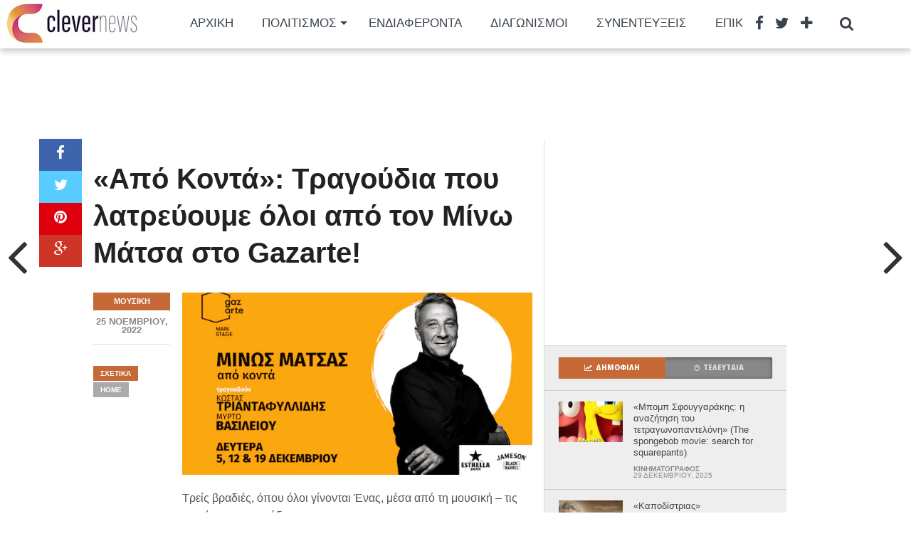

--- FILE ---
content_type: text/html; charset=UTF-8
request_url: https://www.clevernews.gr/apo-konta-tragoydia-poy-latreyoyme-o/
body_size: 23024
content:
<!DOCTYPE html>
<html dir="ltr" lang="el" prefix="og: https://ogp.me/ns#">
<head>
<meta charset="UTF-8" >
<meta name="viewport" content="width=device-width, initial-scale=1.0, maximum-scale=1.0" />

<title>«Aπό Κοντά»: Τραγούδια που λατρεύουμε όλοι από τον Μίνω Μάτσα στο Gazarte! - Clevernews.gr</title>

<link rel="alternate" type="application/rss+xml" title="RSS 2.0" href="https://www.clevernews.gr/feed/" />
<link rel="alternate" type="text/xml" title="RSS .92" href="https://www.clevernews.gr/feed/rss/" />
<link rel="alternate" type="application/atom+xml" title="Atom 0.3" href="https://www.clevernews.gr/feed/atom/" />
<link rel="pingback" href="https://www.clevernews.gr/xmlrpc.php" />

<meta property="og:image" content="https://i0.wp.com/www.clevernews.gr/wp-content/uploads/2022/11/main-stage-816-%C3%97-465-px-2.webp?resize=600%2C342&#038;ssl=1" />

<meta property="og:type" content="article" />
<meta property="og:description" content="Τρείς βραδιές, όπου όλοι γίνονται Ένας, μέσα από τη μουσική &#8211; τις φωνές &#8211; το τραγούδι. Τραγούδια από το σινεμά, την τηλεόραση, το θέατρο, την δισκογραφία. Τραγούδια που είχαν την τύχη να τραγουδηθούν από μοναδικούς ερμηνευτές θα ξεδιπλωθούν κοντά σας σαν μια αλήθεια γυμνή, με την ελπίδα να περάσουμε δυο ώρες τραγουδώντας τα “Καράβια που [&hellip;]" />
<link rel="author" href=""/>




		<!-- All in One SEO 4.8.7 - aioseo.com -->
	<meta name="description" content="Τρείς βραδιές, όπου όλοι γίνονται Ένας, μέσα από τη μουσική - τις φωνές - το τραγούδι. Τραγούδια από το σινεμά, την τηλεόραση, το θέατρο, την δισκογραφία. Τραγούδια που είχαν την τύχη να τραγουδηθούν από μοναδικούς ερμηνευτές θα ξεδιπλωθούν κοντά σας σαν μια αλήθεια γυμνή, με την ελπίδα να περάσουμε δυο ώρες τραγουδώντας τα “Καράβια που" />
	<meta name="robots" content="max-image-preview:large" />
	<meta name="author" content="Clevernews"/>
	<link rel="canonical" href="https://www.clevernews.gr/apo-konta-tragoydia-poy-latreyoyme-o/" />
	<meta name="generator" content="All in One SEO (AIOSEO) 4.8.7" />
		<meta property="og:locale" content="el_GR" />
		<meta property="og:site_name" content="Clevernews.gr - Έξυπνες ειδήσεις για όλους" />
		<meta property="og:type" content="article" />
		<meta property="og:title" content="«Aπό Κοντά»: Τραγούδια που λατρεύουμε όλοι από τον Μίνω Μάτσα στο Gazarte! - Clevernews.gr" />
		<meta property="og:description" content="Τρείς βραδιές, όπου όλοι γίνονται Ένας, μέσα από τη μουσική - τις φωνές - το τραγούδι. Τραγούδια από το σινεμά, την τηλεόραση, το θέατρο, την δισκογραφία. Τραγούδια που είχαν την τύχη να τραγουδηθούν από μοναδικούς ερμηνευτές θα ξεδιπλωθούν κοντά σας σαν μια αλήθεια γυμνή, με την ελπίδα να περάσουμε δυο ώρες τραγουδώντας τα “Καράβια που" />
		<meta property="og:url" content="https://www.clevernews.gr/apo-konta-tragoydia-poy-latreyoyme-o/" />
		<meta property="article:published_time" content="2022-11-25T18:04:10+00:00" />
		<meta property="article:modified_time" content="2022-11-25T18:04:13+00:00" />
		<meta property="article:publisher" content="https://facebook.com/clevernews.gr" />
		<meta name="twitter:card" content="summary" />
		<meta name="twitter:site" content="@clevernews.gr" />
		<meta name="twitter:title" content="«Aπό Κοντά»: Τραγούδια που λατρεύουμε όλοι από τον Μίνω Μάτσα στο Gazarte! - Clevernews.gr" />
		<meta name="twitter:description" content="Τρείς βραδιές, όπου όλοι γίνονται Ένας, μέσα από τη μουσική - τις φωνές - το τραγούδι. Τραγούδια από το σινεμά, την τηλεόραση, το θέατρο, την δισκογραφία. Τραγούδια που είχαν την τύχη να τραγουδηθούν από μοναδικούς ερμηνευτές θα ξεδιπλωθούν κοντά σας σαν μια αλήθεια γυμνή, με την ελπίδα να περάσουμε δυο ώρες τραγουδώντας τα “Καράβια που" />
		<meta name="twitter:creator" content="@clevernews.gr" />
		<script type="application/ld+json" class="aioseo-schema">
			{"@context":"https:\/\/schema.org","@graph":[{"@type":"BlogPosting","@id":"https:\/\/www.clevernews.gr\/apo-konta-tragoydia-poy-latreyoyme-o\/#blogposting","name":"\u00abA\u03c0\u03cc \u039a\u03bf\u03bd\u03c4\u03ac\u00bb: \u03a4\u03c1\u03b1\u03b3\u03bf\u03cd\u03b4\u03b9\u03b1 \u03c0\u03bf\u03c5 \u03bb\u03b1\u03c4\u03c1\u03b5\u03cd\u03bf\u03c5\u03bc\u03b5 \u03cc\u03bb\u03bf\u03b9 \u03b1\u03c0\u03cc \u03c4\u03bf\u03bd \u039c\u03af\u03bd\u03c9 \u039c\u03ac\u03c4\u03c3\u03b1 \u03c3\u03c4\u03bf Gazarte! - Clevernews.gr","headline":"\u00abA\u03c0\u03cc \u039a\u03bf\u03bd\u03c4\u03ac\u00bb: \u03a4\u03c1\u03b1\u03b3\u03bf\u03cd\u03b4\u03b9\u03b1 \u03c0\u03bf\u03c5 \u03bb\u03b1\u03c4\u03c1\u03b5\u03cd\u03bf\u03c5\u03bc\u03b5 \u03cc\u03bb\u03bf\u03b9 \u03b1\u03c0\u03cc \u03c4\u03bf\u03bd \u039c\u03af\u03bd\u03c9 \u039c\u03ac\u03c4\u03c3\u03b1 \u03c3\u03c4\u03bf Gazarte!","author":{"@id":"https:\/\/www.clevernews.gr\/author\/giota\/#author"},"publisher":{"@id":"https:\/\/www.clevernews.gr\/#organization"},"image":{"@type":"ImageObject","url":"https:\/\/i0.wp.com\/www.clevernews.gr\/wp-content\/uploads\/2022\/11\/main-stage-816-%C3%97-465-px-2.webp?fit=600%2C342&ssl=1","width":600,"height":342},"datePublished":"2022-11-25T18:04:10+02:00","dateModified":"2022-11-25T18:04:13+02:00","inLanguage":"el","mainEntityOfPage":{"@id":"https:\/\/www.clevernews.gr\/apo-konta-tragoydia-poy-latreyoyme-o\/#webpage"},"isPartOf":{"@id":"https:\/\/www.clevernews.gr\/apo-konta-tragoydia-poy-latreyoyme-o\/#webpage"},"articleSection":"\u039c\u03bf\u03c5\u03c3\u03b9\u03ba\u03ae, Home"},{"@type":"BreadcrumbList","@id":"https:\/\/www.clevernews.gr\/apo-konta-tragoydia-poy-latreyoyme-o\/#breadcrumblist","itemListElement":[{"@type":"ListItem","@id":"https:\/\/www.clevernews.gr#listItem","position":1,"name":"Home","item":"https:\/\/www.clevernews.gr","nextItem":{"@type":"ListItem","@id":"https:\/\/www.clevernews.gr\/category\/politismos\/#listItem","name":"\u03a0\u03bf\u03bb\u03b9\u03c4\u03b9\u03c3\u03bc\u03cc\u03c2"}},{"@type":"ListItem","@id":"https:\/\/www.clevernews.gr\/category\/politismos\/#listItem","position":2,"name":"\u03a0\u03bf\u03bb\u03b9\u03c4\u03b9\u03c3\u03bc\u03cc\u03c2","item":"https:\/\/www.clevernews.gr\/category\/politismos\/","nextItem":{"@type":"ListItem","@id":"https:\/\/www.clevernews.gr\/category\/politismos\/mousiki\/#listItem","name":"\u039c\u03bf\u03c5\u03c3\u03b9\u03ba\u03ae"},"previousItem":{"@type":"ListItem","@id":"https:\/\/www.clevernews.gr#listItem","name":"Home"}},{"@type":"ListItem","@id":"https:\/\/www.clevernews.gr\/category\/politismos\/mousiki\/#listItem","position":3,"name":"\u039c\u03bf\u03c5\u03c3\u03b9\u03ba\u03ae","item":"https:\/\/www.clevernews.gr\/category\/politismos\/mousiki\/","nextItem":{"@type":"ListItem","@id":"https:\/\/www.clevernews.gr\/apo-konta-tragoydia-poy-latreyoyme-o\/#listItem","name":"\u00abA\u03c0\u03cc \u039a\u03bf\u03bd\u03c4\u03ac\u00bb: \u03a4\u03c1\u03b1\u03b3\u03bf\u03cd\u03b4\u03b9\u03b1 \u03c0\u03bf\u03c5 \u03bb\u03b1\u03c4\u03c1\u03b5\u03cd\u03bf\u03c5\u03bc\u03b5 \u03cc\u03bb\u03bf\u03b9 \u03b1\u03c0\u03cc \u03c4\u03bf\u03bd \u039c\u03af\u03bd\u03c9 \u039c\u03ac\u03c4\u03c3\u03b1 \u03c3\u03c4\u03bf Gazarte!"},"previousItem":{"@type":"ListItem","@id":"https:\/\/www.clevernews.gr\/category\/politismos\/#listItem","name":"\u03a0\u03bf\u03bb\u03b9\u03c4\u03b9\u03c3\u03bc\u03cc\u03c2"}},{"@type":"ListItem","@id":"https:\/\/www.clevernews.gr\/apo-konta-tragoydia-poy-latreyoyme-o\/#listItem","position":4,"name":"\u00abA\u03c0\u03cc \u039a\u03bf\u03bd\u03c4\u03ac\u00bb: \u03a4\u03c1\u03b1\u03b3\u03bf\u03cd\u03b4\u03b9\u03b1 \u03c0\u03bf\u03c5 \u03bb\u03b1\u03c4\u03c1\u03b5\u03cd\u03bf\u03c5\u03bc\u03b5 \u03cc\u03bb\u03bf\u03b9 \u03b1\u03c0\u03cc \u03c4\u03bf\u03bd \u039c\u03af\u03bd\u03c9 \u039c\u03ac\u03c4\u03c3\u03b1 \u03c3\u03c4\u03bf Gazarte!","previousItem":{"@type":"ListItem","@id":"https:\/\/www.clevernews.gr\/category\/politismos\/mousiki\/#listItem","name":"\u039c\u03bf\u03c5\u03c3\u03b9\u03ba\u03ae"}}]},{"@type":"Organization","@id":"https:\/\/www.clevernews.gr\/#organization","name":"Clevernews","description":"\u0388\u03be\u03c5\u03c0\u03bd\u03b5\u03c2 \u03b5\u03b9\u03b4\u03ae\u03c3\u03b5\u03b9\u03c2 \u03b3\u03b9\u03b1 \u03cc\u03bb\u03bf\u03c5\u03c2","url":"https:\/\/www.clevernews.gr\/","logo":{"@type":"ImageObject","url":"https:\/\/i0.wp.com\/www.clevernews.gr\/wp-content\/uploads\/2024\/04\/cropped-LOGOS-02.gif?fit=512%2C512&ssl=1","@id":"https:\/\/www.clevernews.gr\/apo-konta-tragoydia-poy-latreyoyme-o\/#organizationLogo","width":512,"height":512},"image":{"@id":"https:\/\/www.clevernews.gr\/apo-konta-tragoydia-poy-latreyoyme-o\/#organizationLogo"},"sameAs":["https:\/\/facebook.com\/clevernews.gr","https:\/\/x.com\/clevernews.gr","https:\/\/instagram.com\/clevernews.gr","https:\/\/pinterest.com\/clevernews.gr","https:\/\/youtube.com\/clevernews.gr","https:\/\/linkedin.com\/in\/clevernews.gr"]},{"@type":"Person","@id":"https:\/\/www.clevernews.gr\/author\/giota\/#author","url":"https:\/\/www.clevernews.gr\/author\/giota\/","name":"Clevernews","image":{"@type":"ImageObject","@id":"https:\/\/www.clevernews.gr\/apo-konta-tragoydia-poy-latreyoyme-o\/#authorImage","url":"https:\/\/secure.gravatar.com\/avatar\/8080252305c1e849928b300ca88235f7953e11259cafe31389bc0546af2c7ac3?s=96&d=mm&r=g","width":96,"height":96,"caption":"Clevernews"}},{"@type":"WebPage","@id":"https:\/\/www.clevernews.gr\/apo-konta-tragoydia-poy-latreyoyme-o\/#webpage","url":"https:\/\/www.clevernews.gr\/apo-konta-tragoydia-poy-latreyoyme-o\/","name":"\u00abA\u03c0\u03cc \u039a\u03bf\u03bd\u03c4\u03ac\u00bb: \u03a4\u03c1\u03b1\u03b3\u03bf\u03cd\u03b4\u03b9\u03b1 \u03c0\u03bf\u03c5 \u03bb\u03b1\u03c4\u03c1\u03b5\u03cd\u03bf\u03c5\u03bc\u03b5 \u03cc\u03bb\u03bf\u03b9 \u03b1\u03c0\u03cc \u03c4\u03bf\u03bd \u039c\u03af\u03bd\u03c9 \u039c\u03ac\u03c4\u03c3\u03b1 \u03c3\u03c4\u03bf Gazarte! - Clevernews.gr","description":"\u03a4\u03c1\u03b5\u03af\u03c2 \u03b2\u03c1\u03b1\u03b4\u03b9\u03ad\u03c2, \u03cc\u03c0\u03bf\u03c5 \u03cc\u03bb\u03bf\u03b9 \u03b3\u03af\u03bd\u03bf\u03bd\u03c4\u03b1\u03b9 \u0388\u03bd\u03b1\u03c2, \u03bc\u03ad\u03c3\u03b1 \u03b1\u03c0\u03cc \u03c4\u03b7 \u03bc\u03bf\u03c5\u03c3\u03b9\u03ba\u03ae - \u03c4\u03b9\u03c2 \u03c6\u03c9\u03bd\u03ad\u03c2 - \u03c4\u03bf \u03c4\u03c1\u03b1\u03b3\u03bf\u03cd\u03b4\u03b9. \u03a4\u03c1\u03b1\u03b3\u03bf\u03cd\u03b4\u03b9\u03b1 \u03b1\u03c0\u03cc \u03c4\u03bf \u03c3\u03b9\u03bd\u03b5\u03bc\u03ac, \u03c4\u03b7\u03bd \u03c4\u03b7\u03bb\u03b5\u03cc\u03c1\u03b1\u03c3\u03b7, \u03c4\u03bf \u03b8\u03ad\u03b1\u03c4\u03c1\u03bf, \u03c4\u03b7\u03bd \u03b4\u03b9\u03c3\u03ba\u03bf\u03b3\u03c1\u03b1\u03c6\u03af\u03b1. \u03a4\u03c1\u03b1\u03b3\u03bf\u03cd\u03b4\u03b9\u03b1 \u03c0\u03bf\u03c5 \u03b5\u03af\u03c7\u03b1\u03bd \u03c4\u03b7\u03bd \u03c4\u03cd\u03c7\u03b7 \u03bd\u03b1 \u03c4\u03c1\u03b1\u03b3\u03bf\u03c5\u03b4\u03b7\u03b8\u03bf\u03cd\u03bd \u03b1\u03c0\u03cc \u03bc\u03bf\u03bd\u03b1\u03b4\u03b9\u03ba\u03bf\u03cd\u03c2 \u03b5\u03c1\u03bc\u03b7\u03bd\u03b5\u03c5\u03c4\u03ad\u03c2 \u03b8\u03b1 \u03be\u03b5\u03b4\u03b9\u03c0\u03bb\u03c9\u03b8\u03bf\u03cd\u03bd \u03ba\u03bf\u03bd\u03c4\u03ac \u03c3\u03b1\u03c2 \u03c3\u03b1\u03bd \u03bc\u03b9\u03b1 \u03b1\u03bb\u03ae\u03b8\u03b5\u03b9\u03b1 \u03b3\u03c5\u03bc\u03bd\u03ae, \u03bc\u03b5 \u03c4\u03b7\u03bd \u03b5\u03bb\u03c0\u03af\u03b4\u03b1 \u03bd\u03b1 \u03c0\u03b5\u03c1\u03ac\u03c3\u03bf\u03c5\u03bc\u03b5 \u03b4\u03c5\u03bf \u03ce\u03c1\u03b5\u03c2 \u03c4\u03c1\u03b1\u03b3\u03bf\u03c5\u03b4\u03ce\u03bd\u03c4\u03b1\u03c2 \u03c4\u03b1 \u201c\u039a\u03b1\u03c1\u03ac\u03b2\u03b9\u03b1 \u03c0\u03bf\u03c5","inLanguage":"el","isPartOf":{"@id":"https:\/\/www.clevernews.gr\/#website"},"breadcrumb":{"@id":"https:\/\/www.clevernews.gr\/apo-konta-tragoydia-poy-latreyoyme-o\/#breadcrumblist"},"author":{"@id":"https:\/\/www.clevernews.gr\/author\/giota\/#author"},"creator":{"@id":"https:\/\/www.clevernews.gr\/author\/giota\/#author"},"image":{"@type":"ImageObject","url":"https:\/\/i0.wp.com\/www.clevernews.gr\/wp-content\/uploads\/2022\/11\/main-stage-816-%C3%97-465-px-2.webp?fit=600%2C342&ssl=1","@id":"https:\/\/www.clevernews.gr\/apo-konta-tragoydia-poy-latreyoyme-o\/#mainImage","width":600,"height":342},"primaryImageOfPage":{"@id":"https:\/\/www.clevernews.gr\/apo-konta-tragoydia-poy-latreyoyme-o\/#mainImage"},"datePublished":"2022-11-25T18:04:10+02:00","dateModified":"2022-11-25T18:04:13+02:00"},{"@type":"WebSite","@id":"https:\/\/www.clevernews.gr\/#website","url":"https:\/\/www.clevernews.gr\/","name":"Clevernews","description":"\u0388\u03be\u03c5\u03c0\u03bd\u03b5\u03c2 \u03b5\u03b9\u03b4\u03ae\u03c3\u03b5\u03b9\u03c2 \u03b3\u03b9\u03b1 \u03cc\u03bb\u03bf\u03c5\u03c2","inLanguage":"el","publisher":{"@id":"https:\/\/www.clevernews.gr\/#organization"}}]}
		</script>
		<!-- All in One SEO -->


<!-- Open Graph Meta Tags generated by Blog2Social 873 - https://www.blog2social.com -->
<meta property="og:title" content="«Aπό Κοντά»: Τραγούδια που λατρεύουμε όλοι από τον Μίνω Μάτσα στο Gazarte!"/>
<meta property="og:description" content="Τρείς βραδιές, όπου όλοι γίνονται Ένας, μέσα από τη μουσική - τις φωνές - το τραγούδι.



Τρ"/>
<meta property="og:url" content="/apo-konta-tragoydia-poy-latreyoyme-o/"/>
<meta property="og:image" content="https://www.clevernews.gr/wp-content/uploads/2022/11/main-stage-816-×-465-px-2.webp"/>
<meta property="og:image:width" content="600" />
<meta property="og:image:height" content="342" />
<meta property="og:type" content="article"/>
<meta property="og:article:published_time" content="2022-11-25 18:04:10"/>
<meta property="og:article:modified_time" content="2022-11-25 18:04:13"/>
<meta property="og:article:tag" content="Home"/>
<!-- Open Graph Meta Tags generated by Blog2Social 873 - https://www.blog2social.com -->

<!-- Twitter Card generated by Blog2Social 873 - https://www.blog2social.com -->
<meta name="twitter:card" content="summary">
<meta name="twitter:title" content="«Aπό Κοντά»: Τραγούδια που λατρεύουμε όλοι από τον Μίνω Μάτσα στο Gazarte!"/>
<meta name="twitter:description" content="Τρείς βραδιές, όπου όλοι γίνονται Ένας, μέσα από τη μουσική - τις φωνές - το τραγούδι.



Τρ"/>
<meta name="twitter:image" content="https://www.clevernews.gr/wp-content/uploads/2022/11/main-stage-816-×-465-px-2.webp"/>
<!-- Twitter Card generated by Blog2Social 873 - https://www.blog2social.com -->
<meta name="author" content="Clevernews"/>
<link rel='dns-prefetch' href='//www.googletagmanager.com' />
<link rel='dns-prefetch' href='//stats.wp.com' />
<link rel='dns-prefetch' href='//fonts.googleapis.com' />
<link rel='dns-prefetch' href='//pagead2.googlesyndication.com' />
<link rel='preconnect' href='//c0.wp.com' />
<link rel='preconnect' href='//i0.wp.com' />
<link rel="alternate" type="application/rss+xml" title="Ροή RSS &raquo; Clevernews.gr" href="https://www.clevernews.gr/feed/" />
<link rel="alternate" title="oEmbed (JSON)" type="application/json+oembed" href="https://www.clevernews.gr/wp-json/oembed/1.0/embed?url=https%3A%2F%2Fwww.clevernews.gr%2Fapo-konta-tragoydia-poy-latreyoyme-o%2F" />
<link rel="alternate" title="oEmbed (XML)" type="text/xml+oembed" href="https://www.clevernews.gr/wp-json/oembed/1.0/embed?url=https%3A%2F%2Fwww.clevernews.gr%2Fapo-konta-tragoydia-poy-latreyoyme-o%2F&#038;format=xml" />
		<!-- This site uses the Google Analytics by ExactMetrics plugin v8.10.1 - Using Analytics tracking - https://www.exactmetrics.com/ -->
							<script src="//www.googletagmanager.com/gtag/js?id=G-PT2CV91TLC"  data-cfasync="false" data-wpfc-render="false" type="text/javascript" async></script>
			<script data-cfasync="false" data-wpfc-render="false" type="text/javascript">
				var em_version = '8.10.1';
				var em_track_user = true;
				var em_no_track_reason = '';
								var ExactMetricsDefaultLocations = {"page_location":"https:\/\/www.clevernews.gr\/apo-konta-tragoydia-poy-latreyoyme-o\/"};
								if ( typeof ExactMetricsPrivacyGuardFilter === 'function' ) {
					var ExactMetricsLocations = (typeof ExactMetricsExcludeQuery === 'object') ? ExactMetricsPrivacyGuardFilter( ExactMetricsExcludeQuery ) : ExactMetricsPrivacyGuardFilter( ExactMetricsDefaultLocations );
				} else {
					var ExactMetricsLocations = (typeof ExactMetricsExcludeQuery === 'object') ? ExactMetricsExcludeQuery : ExactMetricsDefaultLocations;
				}

								var disableStrs = [
										'ga-disable-G-PT2CV91TLC',
									];

				/* Function to detect opted out users */
				function __gtagTrackerIsOptedOut() {
					for (var index = 0; index < disableStrs.length; index++) {
						if (document.cookie.indexOf(disableStrs[index] + '=true') > -1) {
							return true;
						}
					}

					return false;
				}

				/* Disable tracking if the opt-out cookie exists. */
				if (__gtagTrackerIsOptedOut()) {
					for (var index = 0; index < disableStrs.length; index++) {
						window[disableStrs[index]] = true;
					}
				}

				/* Opt-out function */
				function __gtagTrackerOptout() {
					for (var index = 0; index < disableStrs.length; index++) {
						document.cookie = disableStrs[index] + '=true; expires=Thu, 31 Dec 2099 23:59:59 UTC; path=/';
						window[disableStrs[index]] = true;
					}
				}

				if ('undefined' === typeof gaOptout) {
					function gaOptout() {
						__gtagTrackerOptout();
					}
				}
								window.dataLayer = window.dataLayer || [];

				window.ExactMetricsDualTracker = {
					helpers: {},
					trackers: {},
				};
				if (em_track_user) {
					function __gtagDataLayer() {
						dataLayer.push(arguments);
					}

					function __gtagTracker(type, name, parameters) {
						if (!parameters) {
							parameters = {};
						}

						if (parameters.send_to) {
							__gtagDataLayer.apply(null, arguments);
							return;
						}

						if (type === 'event') {
														parameters.send_to = exactmetrics_frontend.v4_id;
							var hookName = name;
							if (typeof parameters['event_category'] !== 'undefined') {
								hookName = parameters['event_category'] + ':' + name;
							}

							if (typeof ExactMetricsDualTracker.trackers[hookName] !== 'undefined') {
								ExactMetricsDualTracker.trackers[hookName](parameters);
							} else {
								__gtagDataLayer('event', name, parameters);
							}
							
						} else {
							__gtagDataLayer.apply(null, arguments);
						}
					}

					__gtagTracker('js', new Date());
					__gtagTracker('set', {
						'developer_id.dNDMyYj': true,
											});
					if ( ExactMetricsLocations.page_location ) {
						__gtagTracker('set', ExactMetricsLocations);
					}
										__gtagTracker('config', 'G-PT2CV91TLC', {"forceSSL":"true","link_attribution":"true"} );
										window.gtag = __gtagTracker;										(function () {
						/* https://developers.google.com/analytics/devguides/collection/analyticsjs/ */
						/* ga and __gaTracker compatibility shim. */
						var noopfn = function () {
							return null;
						};
						var newtracker = function () {
							return new Tracker();
						};
						var Tracker = function () {
							return null;
						};
						var p = Tracker.prototype;
						p.get = noopfn;
						p.set = noopfn;
						p.send = function () {
							var args = Array.prototype.slice.call(arguments);
							args.unshift('send');
							__gaTracker.apply(null, args);
						};
						var __gaTracker = function () {
							var len = arguments.length;
							if (len === 0) {
								return;
							}
							var f = arguments[len - 1];
							if (typeof f !== 'object' || f === null || typeof f.hitCallback !== 'function') {
								if ('send' === arguments[0]) {
									var hitConverted, hitObject = false, action;
									if ('event' === arguments[1]) {
										if ('undefined' !== typeof arguments[3]) {
											hitObject = {
												'eventAction': arguments[3],
												'eventCategory': arguments[2],
												'eventLabel': arguments[4],
												'value': arguments[5] ? arguments[5] : 1,
											}
										}
									}
									if ('pageview' === arguments[1]) {
										if ('undefined' !== typeof arguments[2]) {
											hitObject = {
												'eventAction': 'page_view',
												'page_path': arguments[2],
											}
										}
									}
									if (typeof arguments[2] === 'object') {
										hitObject = arguments[2];
									}
									if (typeof arguments[5] === 'object') {
										Object.assign(hitObject, arguments[5]);
									}
									if ('undefined' !== typeof arguments[1].hitType) {
										hitObject = arguments[1];
										if ('pageview' === hitObject.hitType) {
											hitObject.eventAction = 'page_view';
										}
									}
									if (hitObject) {
										action = 'timing' === arguments[1].hitType ? 'timing_complete' : hitObject.eventAction;
										hitConverted = mapArgs(hitObject);
										__gtagTracker('event', action, hitConverted);
									}
								}
								return;
							}

							function mapArgs(args) {
								var arg, hit = {};
								var gaMap = {
									'eventCategory': 'event_category',
									'eventAction': 'event_action',
									'eventLabel': 'event_label',
									'eventValue': 'event_value',
									'nonInteraction': 'non_interaction',
									'timingCategory': 'event_category',
									'timingVar': 'name',
									'timingValue': 'value',
									'timingLabel': 'event_label',
									'page': 'page_path',
									'location': 'page_location',
									'title': 'page_title',
									'referrer' : 'page_referrer',
								};
								for (arg in args) {
																		if (!(!args.hasOwnProperty(arg) || !gaMap.hasOwnProperty(arg))) {
										hit[gaMap[arg]] = args[arg];
									} else {
										hit[arg] = args[arg];
									}
								}
								return hit;
							}

							try {
								f.hitCallback();
							} catch (ex) {
							}
						};
						__gaTracker.create = newtracker;
						__gaTracker.getByName = newtracker;
						__gaTracker.getAll = function () {
							return [];
						};
						__gaTracker.remove = noopfn;
						__gaTracker.loaded = true;
						window['__gaTracker'] = __gaTracker;
					})();
									} else {
										console.log("");
					(function () {
						function __gtagTracker() {
							return null;
						}

						window['__gtagTracker'] = __gtagTracker;
						window['gtag'] = __gtagTracker;
					})();
									}
			</script>
							<!-- / Google Analytics by ExactMetrics -->
				<!-- This site uses the Google Analytics by MonsterInsights plugin v9.10.0 - Using Analytics tracking - https://www.monsterinsights.com/ -->
							<script src="//www.googletagmanager.com/gtag/js?id=G-PT2CV91TLC"  data-cfasync="false" data-wpfc-render="false" type="text/javascript" async></script>
			<script data-cfasync="false" data-wpfc-render="false" type="text/javascript">
				var mi_version = '9.10.0';
				var mi_track_user = true;
				var mi_no_track_reason = '';
								var MonsterInsightsDefaultLocations = {"page_location":"https:\/\/www.clevernews.gr\/apo-konta-tragoydia-poy-latreyoyme-o\/"};
								if ( typeof MonsterInsightsPrivacyGuardFilter === 'function' ) {
					var MonsterInsightsLocations = (typeof MonsterInsightsExcludeQuery === 'object') ? MonsterInsightsPrivacyGuardFilter( MonsterInsightsExcludeQuery ) : MonsterInsightsPrivacyGuardFilter( MonsterInsightsDefaultLocations );
				} else {
					var MonsterInsightsLocations = (typeof MonsterInsightsExcludeQuery === 'object') ? MonsterInsightsExcludeQuery : MonsterInsightsDefaultLocations;
				}

								var disableStrs = [
										'ga-disable-G-PT2CV91TLC',
									];

				/* Function to detect opted out users */
				function __gtagTrackerIsOptedOut() {
					for (var index = 0; index < disableStrs.length; index++) {
						if (document.cookie.indexOf(disableStrs[index] + '=true') > -1) {
							return true;
						}
					}

					return false;
				}

				/* Disable tracking if the opt-out cookie exists. */
				if (__gtagTrackerIsOptedOut()) {
					for (var index = 0; index < disableStrs.length; index++) {
						window[disableStrs[index]] = true;
					}
				}

				/* Opt-out function */
				function __gtagTrackerOptout() {
					for (var index = 0; index < disableStrs.length; index++) {
						document.cookie = disableStrs[index] + '=true; expires=Thu, 31 Dec 2099 23:59:59 UTC; path=/';
						window[disableStrs[index]] = true;
					}
				}

				if ('undefined' === typeof gaOptout) {
					function gaOptout() {
						__gtagTrackerOptout();
					}
				}
								window.dataLayer = window.dataLayer || [];

				window.MonsterInsightsDualTracker = {
					helpers: {},
					trackers: {},
				};
				if (mi_track_user) {
					function __gtagDataLayer() {
						dataLayer.push(arguments);
					}

					function __gtagTracker(type, name, parameters) {
						if (!parameters) {
							parameters = {};
						}

						if (parameters.send_to) {
							__gtagDataLayer.apply(null, arguments);
							return;
						}

						if (type === 'event') {
														parameters.send_to = monsterinsights_frontend.v4_id;
							var hookName = name;
							if (typeof parameters['event_category'] !== 'undefined') {
								hookName = parameters['event_category'] + ':' + name;
							}

							if (typeof MonsterInsightsDualTracker.trackers[hookName] !== 'undefined') {
								MonsterInsightsDualTracker.trackers[hookName](parameters);
							} else {
								__gtagDataLayer('event', name, parameters);
							}
							
						} else {
							__gtagDataLayer.apply(null, arguments);
						}
					}

					__gtagTracker('js', new Date());
					__gtagTracker('set', {
						'developer_id.dZGIzZG': true,
											});
					if ( MonsterInsightsLocations.page_location ) {
						__gtagTracker('set', MonsterInsightsLocations);
					}
										__gtagTracker('config', 'G-PT2CV91TLC', {"forceSSL":"true"} );
										window.gtag = __gtagTracker;										(function () {
						/* https://developers.google.com/analytics/devguides/collection/analyticsjs/ */
						/* ga and __gaTracker compatibility shim. */
						var noopfn = function () {
							return null;
						};
						var newtracker = function () {
							return new Tracker();
						};
						var Tracker = function () {
							return null;
						};
						var p = Tracker.prototype;
						p.get = noopfn;
						p.set = noopfn;
						p.send = function () {
							var args = Array.prototype.slice.call(arguments);
							args.unshift('send');
							__gaTracker.apply(null, args);
						};
						var __gaTracker = function () {
							var len = arguments.length;
							if (len === 0) {
								return;
							}
							var f = arguments[len - 1];
							if (typeof f !== 'object' || f === null || typeof f.hitCallback !== 'function') {
								if ('send' === arguments[0]) {
									var hitConverted, hitObject = false, action;
									if ('event' === arguments[1]) {
										if ('undefined' !== typeof arguments[3]) {
											hitObject = {
												'eventAction': arguments[3],
												'eventCategory': arguments[2],
												'eventLabel': arguments[4],
												'value': arguments[5] ? arguments[5] : 1,
											}
										}
									}
									if ('pageview' === arguments[1]) {
										if ('undefined' !== typeof arguments[2]) {
											hitObject = {
												'eventAction': 'page_view',
												'page_path': arguments[2],
											}
										}
									}
									if (typeof arguments[2] === 'object') {
										hitObject = arguments[2];
									}
									if (typeof arguments[5] === 'object') {
										Object.assign(hitObject, arguments[5]);
									}
									if ('undefined' !== typeof arguments[1].hitType) {
										hitObject = arguments[1];
										if ('pageview' === hitObject.hitType) {
											hitObject.eventAction = 'page_view';
										}
									}
									if (hitObject) {
										action = 'timing' === arguments[1].hitType ? 'timing_complete' : hitObject.eventAction;
										hitConverted = mapArgs(hitObject);
										__gtagTracker('event', action, hitConverted);
									}
								}
								return;
							}

							function mapArgs(args) {
								var arg, hit = {};
								var gaMap = {
									'eventCategory': 'event_category',
									'eventAction': 'event_action',
									'eventLabel': 'event_label',
									'eventValue': 'event_value',
									'nonInteraction': 'non_interaction',
									'timingCategory': 'event_category',
									'timingVar': 'name',
									'timingValue': 'value',
									'timingLabel': 'event_label',
									'page': 'page_path',
									'location': 'page_location',
									'title': 'page_title',
									'referrer' : 'page_referrer',
								};
								for (arg in args) {
																		if (!(!args.hasOwnProperty(arg) || !gaMap.hasOwnProperty(arg))) {
										hit[gaMap[arg]] = args[arg];
									} else {
										hit[arg] = args[arg];
									}
								}
								return hit;
							}

							try {
								f.hitCallback();
							} catch (ex) {
							}
						};
						__gaTracker.create = newtracker;
						__gaTracker.getByName = newtracker;
						__gaTracker.getAll = function () {
							return [];
						};
						__gaTracker.remove = noopfn;
						__gaTracker.loaded = true;
						window['__gaTracker'] = __gaTracker;
					})();
									} else {
										console.log("");
					(function () {
						function __gtagTracker() {
							return null;
						}

						window['__gtagTracker'] = __gtagTracker;
						window['gtag'] = __gtagTracker;
					})();
									}
			</script>
							<!-- / Google Analytics by MonsterInsights -->
		<style id='wp-img-auto-sizes-contain-inline-css' type='text/css'>
img:is([sizes=auto i],[sizes^="auto," i]){contain-intrinsic-size:3000px 1500px}
/*# sourceURL=wp-img-auto-sizes-contain-inline-css */
</style>
<link rel='stylesheet' id='jetpack_related-posts-css' href='https://c0.wp.com/p/jetpack/15.0/modules/related-posts/related-posts.css' type='text/css' media='all' />
<style id='wp-block-paragraph-inline-css' type='text/css'>
.is-small-text{font-size:.875em}.is-regular-text{font-size:1em}.is-large-text{font-size:2.25em}.is-larger-text{font-size:3em}.has-drop-cap:not(:focus):first-letter{float:left;font-size:8.4em;font-style:normal;font-weight:100;line-height:.68;margin:.05em .1em 0 0;text-transform:uppercase}body.rtl .has-drop-cap:not(:focus):first-letter{float:none;margin-left:.1em}p.has-drop-cap.has-background{overflow:hidden}:root :where(p.has-background){padding:1.25em 2.375em}:where(p.has-text-color:not(.has-link-color)) a{color:inherit}p.has-text-align-left[style*="writing-mode:vertical-lr"],p.has-text-align-right[style*="writing-mode:vertical-rl"]{rotate:180deg}
/*# sourceURL=https://www.clevernews.gr/wp-includes/blocks/paragraph/style.min.css */
</style>
<style id='wp-emoji-styles-inline-css' type='text/css'>

	img.wp-smiley, img.emoji {
		display: inline !important;
		border: none !important;
		box-shadow: none !important;
		height: 1em !important;
		width: 1em !important;
		margin: 0 0.07em !important;
		vertical-align: -0.1em !important;
		background: none !important;
		padding: 0 !important;
	}
/*# sourceURL=wp-emoji-styles-inline-css */
</style>
<style id='wp-block-library-inline-css' type='text/css'>
:root{--wp-block-synced-color:#7a00df;--wp-block-synced-color--rgb:122,0,223;--wp-bound-block-color:var(--wp-block-synced-color);--wp-editor-canvas-background:#ddd;--wp-admin-theme-color:#007cba;--wp-admin-theme-color--rgb:0,124,186;--wp-admin-theme-color-darker-10:#006ba1;--wp-admin-theme-color-darker-10--rgb:0,107,160.5;--wp-admin-theme-color-darker-20:#005a87;--wp-admin-theme-color-darker-20--rgb:0,90,135;--wp-admin-border-width-focus:2px}@media (min-resolution:192dpi){:root{--wp-admin-border-width-focus:1.5px}}.wp-element-button{cursor:pointer}:root .has-very-light-gray-background-color{background-color:#eee}:root .has-very-dark-gray-background-color{background-color:#313131}:root .has-very-light-gray-color{color:#eee}:root .has-very-dark-gray-color{color:#313131}:root .has-vivid-green-cyan-to-vivid-cyan-blue-gradient-background{background:linear-gradient(135deg,#00d084,#0693e3)}:root .has-purple-crush-gradient-background{background:linear-gradient(135deg,#34e2e4,#4721fb 50%,#ab1dfe)}:root .has-hazy-dawn-gradient-background{background:linear-gradient(135deg,#faaca8,#dad0ec)}:root .has-subdued-olive-gradient-background{background:linear-gradient(135deg,#fafae1,#67a671)}:root .has-atomic-cream-gradient-background{background:linear-gradient(135deg,#fdd79a,#004a59)}:root .has-nightshade-gradient-background{background:linear-gradient(135deg,#330968,#31cdcf)}:root .has-midnight-gradient-background{background:linear-gradient(135deg,#020381,#2874fc)}:root{--wp--preset--font-size--normal:16px;--wp--preset--font-size--huge:42px}.has-regular-font-size{font-size:1em}.has-larger-font-size{font-size:2.625em}.has-normal-font-size{font-size:var(--wp--preset--font-size--normal)}.has-huge-font-size{font-size:var(--wp--preset--font-size--huge)}.has-text-align-center{text-align:center}.has-text-align-left{text-align:left}.has-text-align-right{text-align:right}.has-fit-text{white-space:nowrap!important}#end-resizable-editor-section{display:none}.aligncenter{clear:both}.items-justified-left{justify-content:flex-start}.items-justified-center{justify-content:center}.items-justified-right{justify-content:flex-end}.items-justified-space-between{justify-content:space-between}.screen-reader-text{border:0;clip-path:inset(50%);height:1px;margin:-1px;overflow:hidden;padding:0;position:absolute;width:1px;word-wrap:normal!important}.screen-reader-text:focus{background-color:#ddd;clip-path:none;color:#444;display:block;font-size:1em;height:auto;left:5px;line-height:normal;padding:15px 23px 14px;text-decoration:none;top:5px;width:auto;z-index:100000}html :where(.has-border-color){border-style:solid}html :where([style*=border-top-color]){border-top-style:solid}html :where([style*=border-right-color]){border-right-style:solid}html :where([style*=border-bottom-color]){border-bottom-style:solid}html :where([style*=border-left-color]){border-left-style:solid}html :where([style*=border-width]){border-style:solid}html :where([style*=border-top-width]){border-top-style:solid}html :where([style*=border-right-width]){border-right-style:solid}html :where([style*=border-bottom-width]){border-bottom-style:solid}html :where([style*=border-left-width]){border-left-style:solid}html :where(img[class*=wp-image-]){height:auto;max-width:100%}:where(figure){margin:0 0 1em}html :where(.is-position-sticky){--wp-admin--admin-bar--position-offset:var(--wp-admin--admin-bar--height,0px)}@media screen and (max-width:600px){html :where(.is-position-sticky){--wp-admin--admin-bar--position-offset:0px}}

/*# sourceURL=wp-block-library-inline-css */
</style><style id='wp-block-code-inline-css' type='text/css'>
.wp-block-code{box-sizing:border-box}.wp-block-code code{
  /*!rtl:begin:ignore*/direction:ltr;display:block;font-family:inherit;overflow-wrap:break-word;text-align:initial;white-space:pre-wrap
  /*!rtl:end:ignore*/}
/*# sourceURL=https://c0.wp.com/c/6.9/wp-includes/blocks/code/style.min.css */
</style>
<style id='global-styles-inline-css' type='text/css'>
:root{--wp--preset--aspect-ratio--square: 1;--wp--preset--aspect-ratio--4-3: 4/3;--wp--preset--aspect-ratio--3-4: 3/4;--wp--preset--aspect-ratio--3-2: 3/2;--wp--preset--aspect-ratio--2-3: 2/3;--wp--preset--aspect-ratio--16-9: 16/9;--wp--preset--aspect-ratio--9-16: 9/16;--wp--preset--color--black: #000000;--wp--preset--color--cyan-bluish-gray: #abb8c3;--wp--preset--color--white: #ffffff;--wp--preset--color--pale-pink: #f78da7;--wp--preset--color--vivid-red: #cf2e2e;--wp--preset--color--luminous-vivid-orange: #ff6900;--wp--preset--color--luminous-vivid-amber: #fcb900;--wp--preset--color--light-green-cyan: #7bdcb5;--wp--preset--color--vivid-green-cyan: #00d084;--wp--preset--color--pale-cyan-blue: #8ed1fc;--wp--preset--color--vivid-cyan-blue: #0693e3;--wp--preset--color--vivid-purple: #9b51e0;--wp--preset--gradient--vivid-cyan-blue-to-vivid-purple: linear-gradient(135deg,rgb(6,147,227) 0%,rgb(155,81,224) 100%);--wp--preset--gradient--light-green-cyan-to-vivid-green-cyan: linear-gradient(135deg,rgb(122,220,180) 0%,rgb(0,208,130) 100%);--wp--preset--gradient--luminous-vivid-amber-to-luminous-vivid-orange: linear-gradient(135deg,rgb(252,185,0) 0%,rgb(255,105,0) 100%);--wp--preset--gradient--luminous-vivid-orange-to-vivid-red: linear-gradient(135deg,rgb(255,105,0) 0%,rgb(207,46,46) 100%);--wp--preset--gradient--very-light-gray-to-cyan-bluish-gray: linear-gradient(135deg,rgb(238,238,238) 0%,rgb(169,184,195) 100%);--wp--preset--gradient--cool-to-warm-spectrum: linear-gradient(135deg,rgb(74,234,220) 0%,rgb(151,120,209) 20%,rgb(207,42,186) 40%,rgb(238,44,130) 60%,rgb(251,105,98) 80%,rgb(254,248,76) 100%);--wp--preset--gradient--blush-light-purple: linear-gradient(135deg,rgb(255,206,236) 0%,rgb(152,150,240) 100%);--wp--preset--gradient--blush-bordeaux: linear-gradient(135deg,rgb(254,205,165) 0%,rgb(254,45,45) 50%,rgb(107,0,62) 100%);--wp--preset--gradient--luminous-dusk: linear-gradient(135deg,rgb(255,203,112) 0%,rgb(199,81,192) 50%,rgb(65,88,208) 100%);--wp--preset--gradient--pale-ocean: linear-gradient(135deg,rgb(255,245,203) 0%,rgb(182,227,212) 50%,rgb(51,167,181) 100%);--wp--preset--gradient--electric-grass: linear-gradient(135deg,rgb(202,248,128) 0%,rgb(113,206,126) 100%);--wp--preset--gradient--midnight: linear-gradient(135deg,rgb(2,3,129) 0%,rgb(40,116,252) 100%);--wp--preset--font-size--small: 13px;--wp--preset--font-size--medium: 20px;--wp--preset--font-size--large: 36px;--wp--preset--font-size--x-large: 42px;--wp--preset--spacing--20: 0.44rem;--wp--preset--spacing--30: 0.67rem;--wp--preset--spacing--40: 1rem;--wp--preset--spacing--50: 1.5rem;--wp--preset--spacing--60: 2.25rem;--wp--preset--spacing--70: 3.38rem;--wp--preset--spacing--80: 5.06rem;--wp--preset--shadow--natural: 6px 6px 9px rgba(0, 0, 0, 0.2);--wp--preset--shadow--deep: 12px 12px 50px rgba(0, 0, 0, 0.4);--wp--preset--shadow--sharp: 6px 6px 0px rgba(0, 0, 0, 0.2);--wp--preset--shadow--outlined: 6px 6px 0px -3px rgb(255, 255, 255), 6px 6px rgb(0, 0, 0);--wp--preset--shadow--crisp: 6px 6px 0px rgb(0, 0, 0);}:where(.is-layout-flex){gap: 0.5em;}:where(.is-layout-grid){gap: 0.5em;}body .is-layout-flex{display: flex;}.is-layout-flex{flex-wrap: wrap;align-items: center;}.is-layout-flex > :is(*, div){margin: 0;}body .is-layout-grid{display: grid;}.is-layout-grid > :is(*, div){margin: 0;}:where(.wp-block-columns.is-layout-flex){gap: 2em;}:where(.wp-block-columns.is-layout-grid){gap: 2em;}:where(.wp-block-post-template.is-layout-flex){gap: 1.25em;}:where(.wp-block-post-template.is-layout-grid){gap: 1.25em;}.has-black-color{color: var(--wp--preset--color--black) !important;}.has-cyan-bluish-gray-color{color: var(--wp--preset--color--cyan-bluish-gray) !important;}.has-white-color{color: var(--wp--preset--color--white) !important;}.has-pale-pink-color{color: var(--wp--preset--color--pale-pink) !important;}.has-vivid-red-color{color: var(--wp--preset--color--vivid-red) !important;}.has-luminous-vivid-orange-color{color: var(--wp--preset--color--luminous-vivid-orange) !important;}.has-luminous-vivid-amber-color{color: var(--wp--preset--color--luminous-vivid-amber) !important;}.has-light-green-cyan-color{color: var(--wp--preset--color--light-green-cyan) !important;}.has-vivid-green-cyan-color{color: var(--wp--preset--color--vivid-green-cyan) !important;}.has-pale-cyan-blue-color{color: var(--wp--preset--color--pale-cyan-blue) !important;}.has-vivid-cyan-blue-color{color: var(--wp--preset--color--vivid-cyan-blue) !important;}.has-vivid-purple-color{color: var(--wp--preset--color--vivid-purple) !important;}.has-black-background-color{background-color: var(--wp--preset--color--black) !important;}.has-cyan-bluish-gray-background-color{background-color: var(--wp--preset--color--cyan-bluish-gray) !important;}.has-white-background-color{background-color: var(--wp--preset--color--white) !important;}.has-pale-pink-background-color{background-color: var(--wp--preset--color--pale-pink) !important;}.has-vivid-red-background-color{background-color: var(--wp--preset--color--vivid-red) !important;}.has-luminous-vivid-orange-background-color{background-color: var(--wp--preset--color--luminous-vivid-orange) !important;}.has-luminous-vivid-amber-background-color{background-color: var(--wp--preset--color--luminous-vivid-amber) !important;}.has-light-green-cyan-background-color{background-color: var(--wp--preset--color--light-green-cyan) !important;}.has-vivid-green-cyan-background-color{background-color: var(--wp--preset--color--vivid-green-cyan) !important;}.has-pale-cyan-blue-background-color{background-color: var(--wp--preset--color--pale-cyan-blue) !important;}.has-vivid-cyan-blue-background-color{background-color: var(--wp--preset--color--vivid-cyan-blue) !important;}.has-vivid-purple-background-color{background-color: var(--wp--preset--color--vivid-purple) !important;}.has-black-border-color{border-color: var(--wp--preset--color--black) !important;}.has-cyan-bluish-gray-border-color{border-color: var(--wp--preset--color--cyan-bluish-gray) !important;}.has-white-border-color{border-color: var(--wp--preset--color--white) !important;}.has-pale-pink-border-color{border-color: var(--wp--preset--color--pale-pink) !important;}.has-vivid-red-border-color{border-color: var(--wp--preset--color--vivid-red) !important;}.has-luminous-vivid-orange-border-color{border-color: var(--wp--preset--color--luminous-vivid-orange) !important;}.has-luminous-vivid-amber-border-color{border-color: var(--wp--preset--color--luminous-vivid-amber) !important;}.has-light-green-cyan-border-color{border-color: var(--wp--preset--color--light-green-cyan) !important;}.has-vivid-green-cyan-border-color{border-color: var(--wp--preset--color--vivid-green-cyan) !important;}.has-pale-cyan-blue-border-color{border-color: var(--wp--preset--color--pale-cyan-blue) !important;}.has-vivid-cyan-blue-border-color{border-color: var(--wp--preset--color--vivid-cyan-blue) !important;}.has-vivid-purple-border-color{border-color: var(--wp--preset--color--vivid-purple) !important;}.has-vivid-cyan-blue-to-vivid-purple-gradient-background{background: var(--wp--preset--gradient--vivid-cyan-blue-to-vivid-purple) !important;}.has-light-green-cyan-to-vivid-green-cyan-gradient-background{background: var(--wp--preset--gradient--light-green-cyan-to-vivid-green-cyan) !important;}.has-luminous-vivid-amber-to-luminous-vivid-orange-gradient-background{background: var(--wp--preset--gradient--luminous-vivid-amber-to-luminous-vivid-orange) !important;}.has-luminous-vivid-orange-to-vivid-red-gradient-background{background: var(--wp--preset--gradient--luminous-vivid-orange-to-vivid-red) !important;}.has-very-light-gray-to-cyan-bluish-gray-gradient-background{background: var(--wp--preset--gradient--very-light-gray-to-cyan-bluish-gray) !important;}.has-cool-to-warm-spectrum-gradient-background{background: var(--wp--preset--gradient--cool-to-warm-spectrum) !important;}.has-blush-light-purple-gradient-background{background: var(--wp--preset--gradient--blush-light-purple) !important;}.has-blush-bordeaux-gradient-background{background: var(--wp--preset--gradient--blush-bordeaux) !important;}.has-luminous-dusk-gradient-background{background: var(--wp--preset--gradient--luminous-dusk) !important;}.has-pale-ocean-gradient-background{background: var(--wp--preset--gradient--pale-ocean) !important;}.has-electric-grass-gradient-background{background: var(--wp--preset--gradient--electric-grass) !important;}.has-midnight-gradient-background{background: var(--wp--preset--gradient--midnight) !important;}.has-small-font-size{font-size: var(--wp--preset--font-size--small) !important;}.has-medium-font-size{font-size: var(--wp--preset--font-size--medium) !important;}.has-large-font-size{font-size: var(--wp--preset--font-size--large) !important;}.has-x-large-font-size{font-size: var(--wp--preset--font-size--x-large) !important;}
/*# sourceURL=global-styles-inline-css */
</style>

<style id='classic-theme-styles-inline-css' type='text/css'>
/*! This file is auto-generated */
.wp-block-button__link{color:#fff;background-color:#32373c;border-radius:9999px;box-shadow:none;text-decoration:none;padding:calc(.667em + 2px) calc(1.333em + 2px);font-size:1.125em}.wp-block-file__button{background:#32373c;color:#fff;text-decoration:none}
/*# sourceURL=/wp-includes/css/classic-themes.min.css */
</style>
<link rel='stylesheet' id='contact-form-7-css' href='https://www.clevernews.gr/wp-content/plugins/contact-form-7/includes/css/styles.css?ver=5.5.6' type='text/css' media='all' />
<link rel='stylesheet' id='theiaPostSlider-css' href='https://www.clevernews.gr/wp-content/plugins/theia-post-slider/css/font-theme.css?ver=1.8.1' type='text/css' media='all' />
<link rel='stylesheet' id='theiaPostSlider-font-css' href='https://www.clevernews.gr/wp-content/plugins/theia-post-slider/fonts/style.css?ver=1.8.1' type='text/css' media='all' />
<link rel='stylesheet' id='mc4wp-form-themes-css' href='https://www.clevernews.gr/wp-content/plugins/mailchimp-for-wp/assets/css/form-themes.css?ver=4.11.1' type='text/css' media='all' />
<link rel='stylesheet' id='mvp-style-css' href='https://www.clevernews.gr/wp-content/themes/topnews/style.css?ver=6.9' type='text/css' media='all' />
<link rel='stylesheet' id='reset-css' href='https://www.clevernews.gr/wp-content/themes/topnews/css/reset.css?ver=6.9' type='text/css' media='all' />
<link rel='stylesheet' id='fontawesome-css' href='https://www.clevernews.gr/wp-content/themes/topnews/font-awesome/css/font-awesome.min.css?ver=6.9' type='text/css' media='all' />
<link rel='stylesheet' id='media-queries-css' href='https://www.clevernews.gr/wp-content/themes/topnews/css/media-queries.css?ver=6.9' type='text/css' media='all' />
<link rel='stylesheet' id='googlefonts-css' href='//fonts.googleapis.com/css?family=Open+Sans:700,800' type='text/css' media='screen' />
<link rel='stylesheet' id='wp-block-image-css' href='https://c0.wp.com/c/6.9/wp-includes/blocks/image/style.min.css' type='text/css' media='all' />
<link rel='stylesheet' id='sharedaddy-css' href='https://c0.wp.com/p/jetpack/15.0/modules/sharedaddy/sharing.css' type='text/css' media='all' />
<link rel='stylesheet' id='social-logos-css' href='https://c0.wp.com/p/jetpack/15.0/_inc/social-logos/social-logos.min.css' type='text/css' media='all' />
<script type="text/javascript" id="jetpack_related-posts-js-extra">
/* <![CDATA[ */
var related_posts_js_options = {"post_heading":"h4"};
//# sourceURL=jetpack_related-posts-js-extra
/* ]]> */
</script>
<script type="text/javascript" src="https://c0.wp.com/p/jetpack/15.0/_inc/build/related-posts/related-posts.min.js" id="jetpack_related-posts-js"></script>
<script type="text/javascript" src="https://www.clevernews.gr/wp-content/plugins/google-analytics-dashboard-for-wp/assets/js/frontend-gtag.min.js?ver=8.10.1" id="exactmetrics-frontend-script-js" async="async" data-wp-strategy="async"></script>
<script data-cfasync="false" data-wpfc-render="false" type="text/javascript" id='exactmetrics-frontend-script-js-extra'>/* <![CDATA[ */
var exactmetrics_frontend = {"js_events_tracking":"true","download_extensions":"doc,pdf,ppt,zip,xls,docx,pptx,xlsx","inbound_paths":"[{\"path\":\"\\\/go\\\/\",\"label\":\"affiliate\"},{\"path\":\"\\\/recommend\\\/\",\"label\":\"affiliate\"}]","home_url":"https:\/\/www.clevernews.gr","hash_tracking":"false","v4_id":"G-PT2CV91TLC"};/* ]]> */
</script>
<script type="text/javascript" src="https://www.clevernews.gr/wp-content/plugins/google-analytics-for-wordpress/assets/js/frontend-gtag.min.js?ver=9.10.0" id="monsterinsights-frontend-script-js" async="async" data-wp-strategy="async"></script>
<script data-cfasync="false" data-wpfc-render="false" type="text/javascript" id='monsterinsights-frontend-script-js-extra'>/* <![CDATA[ */
var monsterinsights_frontend = {"js_events_tracking":"true","download_extensions":"doc,pdf,ppt,zip,xls,docx,pptx,xlsx","inbound_paths":"[]","home_url":"https:\/\/www.clevernews.gr","hash_tracking":"false","v4_id":"G-PT2CV91TLC"};/* ]]> */
</script>
<script type="text/javascript" src="https://c0.wp.com/c/6.9/wp-includes/js/jquery/jquery.min.js" id="jquery-core-js"></script>
<script type="text/javascript" src="https://c0.wp.com/c/6.9/wp-includes/js/jquery/jquery-migrate.min.js" id="jquery-migrate-js"></script>
<script type="text/javascript" id="jquery-js-after">
/* <![CDATA[ */
jQuery(document).ready(function() {
	jQuery(".066eb7a10b2a5b119a87e7a70fcd925f").click(function() {
		jQuery.post(
			"https://www.clevernews.gr/wp-admin/admin-ajax.php", {
				"action": "quick_adsense_onpost_ad_click",
				"quick_adsense_onpost_ad_index": jQuery(this).attr("data-index"),
				"quick_adsense_nonce": "4d2a2fe30b",
			}, function(response) { }
		);
	});
});

//# sourceURL=jquery-js-after
/* ]]> */
</script>
<script type="text/javascript" src="https://www.clevernews.gr/wp-content/plugins/theia-post-slider/js/balupton-history.js/jquery.history.js?ver=1.7.1" id="history.js-js"></script>
<script type="text/javascript" src="https://www.clevernews.gr/wp-content/plugins/theia-post-slider/js/async.min.js?ver=14.09.2014" id="async.js-js"></script>
<script type="text/javascript" src="https://www.clevernews.gr/wp-content/plugins/theia-post-slider/js/tps.js?ver=1.8.1" id="theiaPostSlider.js-js"></script>
<script type="text/javascript" src="https://www.clevernews.gr/wp-content/plugins/theia-post-slider/js/tps-transition-slide.js?ver=1.8.1" id="theiaPostSlider-transition-slide.js-js"></script>

<!-- Google tag (gtag.js) snippet added by Site Kit -->
<!-- Google Analytics snippet added by Site Kit -->
<script type="text/javascript" src="https://www.googletagmanager.com/gtag/js?id=GT-TNLHWH4" id="google_gtagjs-js" async></script>
<script type="text/javascript" id="google_gtagjs-js-after">
/* <![CDATA[ */
window.dataLayer = window.dataLayer || [];function gtag(){dataLayer.push(arguments);}
gtag("set","linker",{"domains":["www.clevernews.gr"]});
gtag("js", new Date());
gtag("set", "developer_id.dZTNiMT", true);
gtag("config", "GT-TNLHWH4");
//# sourceURL=google_gtagjs-js-after
/* ]]> */
</script>
<link rel="https://api.w.org/" href="https://www.clevernews.gr/wp-json/" /><link rel="alternate" title="JSON" type="application/json" href="https://www.clevernews.gr/wp-json/wp/v2/posts/107873" /><link rel="EditURI" type="application/rsd+xml" title="RSD" href="https://www.clevernews.gr/xmlrpc.php?rsd" />
<meta name="generator" content="WordPress 6.9" />
<link rel='shortlink' href='https://www.clevernews.gr/?p=107873' />
<meta name="generator" content="Site Kit by Google 1.170.0" />		<style>
			.theiaPostSlider_nav.fontTheme ._title,
			.theiaPostSlider_nav.fontTheme ._text {
				line-height: 48px;
			}

			.theiaPostSlider_nav.fontTheme ._button {
				color: #f08100;
			}

			.theiaPostSlider_nav.fontTheme ._button ._2 span {
				font-size: 48px;
				line-height: 48px;
			}

			.theiaPostSlider_nav.fontTheme ._button:hover,
			.theiaPostSlider_nav.fontTheme ._button:focus {
				color: #ffa338;
			}

			.theiaPostSlider_nav.fontTheme ._disabled {
				color: #777777 !important;
			}
		</style>
		<style>img#wpstats{display:none}</style>
		
<style type='text/css'>

@import url(http://fonts.googleapis.com/css?family=Roboto+Condensed:100,200,300,400,500,600,700,800,900|Roboto+Condensed:100,200,300,400,500,600,700,800,900|Roboto:100,200,300,400,500,600,700,800,900&subset=latin,latin-ext,cyrillic,cyrillic-ext,greek-ext,greek,vietnamese);

#wallpaper {
	background: url() no-repeat 50% 0;
	}

a, a:visited,
.woocommerce ul.products li.product .price,
.woocommerce-page ul.products li.product .price,
p.comment-tab-text a,
p.comment-tab-text a:visited {
	color: #1f4773;
	}

ul.social-drop-list,
#mobile-menu-wrap:hover,
#mobile-nav .menu {
	background: #1f4773;
	}

.main-nav .menu li .mega-dropdown,
.main-nav .menu li ul.sub-menu,
#search-bar,
#search-button:hover,
#social-nav:hover {
	background: #c56a36;
	}

.main-nav .menu li:hover ul.sub-menu,
.main-nav .menu li:hover ul.sub-menu li a {
	color: #ffffff;
	}

.main-nav .menu li:hover ul.sub-menu li a,
.main-nav .menu li:hover ul.mega-list li a,
#search-button:hover,
#social-nav:hover span,
#searchform input,
#mobile-menu-wrap:hover {
	color: #ffffff;
	}

.main-nav .menu li:hover ul.sub-menu li.menu-item-has-children:hover a:after,
.main-nav .menu li:hover ul.sub-menu li.menu-item-has-children a:after {
	border-color: transparent transparent transparent #ffffff;
	}

a:hover,
h2 a:hover,
.sidebar-list-text a:hover,
span.author-name a:hover,
.widget-split-right a:hover,
.widget-full-list-text a:hover {
	color: #f80000;
	}

.read-more-fb a:hover,
.read-more-twit a:hover,
.read-more-comment a:hover,
.post-tags a:hover,
.tag-cloud a:hover {
	background: #f80000;
	}

#nav-wrap,
.more-nav-contain,
.main-nav-contain,
#nav-right,
.nav-spacer,
#menufication-top,
#menufication-non-css3-top {
	background: #ffffff;
	}

.more-nav-contain:before {
	background: -moz-linear-gradient(to left, #ffffff, rgba(255,255,255,0));
	background: -ms-linear-gradient(to left, #ffffff, rgba(255,255,255,0));
	background: -o-linear-gradient(to left, #ffffff, rgba(255,255,255,0));
	background: -webkit-linear-gradient(to left, #ffffff, rgba(255,255,255,0));
	background: linear-gradient(to left, #ffffff, rgba(255,255,255,0));
	}

.main-nav .menu li a,
#social-nav span,
#mobile-menu-wrap,
ul.ubermenu-nav li a,
#search-button {
	color: #39434d;
	}

.main-nav .menu li.menu-item-has-children a:after {
	border-color: #39434d transparent transparent transparent;
	}

.prev-next-text a,
.prev-next-text a:visited,
.prev-next-text a:hover,
ul.post-social-list li.post-social-comm a,
#sidebar-mobi-tab,
span.mobi-tab-but,
ul.tabber-header li.active,
h3.sidebar-header,
#sidebar-scroll-wrap,
ul.tabber-header li:hover,
span.post-tags-header {
	background: #c56a36;
	}

span.social-count-num {
	color: #c56a36;
	}

span.img-cat,
.read-more-comment a,
#infscr-loading,
span.comment-but-text,
.woocommerce a.button,
.woocommerce button.button,
.woocommerce input.button,
.woocommerce #respond input#submit,
.woocommerce #content input.button,
.woocommerce-page a.button,
.woocommerce-page button.button,
.woocommerce-page input.button,
.woocommerce-page #respond input#submit,
.woocommerce-page #content input.button,
.woocommerce div.product form.cart .button,
.woocommerce #content div.product form.cart .button,
.woocommerce-page div.product form.cart .button,
.woocommerce-page #content div.product form.cart .button,
.woocommerce a.button.alt,
.woocommerce button.button.alt,
.woocommerce input.button.alt,
.woocommerce #respond input#submit.alt,
.woocommerce #content input.button.alt,
.woocommerce-page a.button.alt,
.woocommerce-page button.button.alt,
.woocommerce-page input.button.alt,
.woocommerce-page #respond input#submit.alt,
.woocommerce-page #content input.button.alt,
.woocommerce a.button:hover,
.woocommerce button.button:hover,
.woocommerce input.button:hover,
.woocommerce #respond input#submit:hover,
.woocommerce #content input.button:hover,
.woocommerce-page a.button:hover,
.woocommerce-page button.button:hover,
.woocommerce-page input.button:hover,
.woocommerce-page #respond input#submit:hover,
.woocommerce-page #content input.button:hover,
.woocommerce div.product form.cart .button:hover,
.woocommerce #content div.product form.cart .button:hover,
.woocommerce-page div.product form.cart .button:hover,
.woocommerce-page #content div.product form.cart .button:hover,
.woocommerce a.button.alt,
.woocommerce button.button.alt,
.woocommerce input.button.alt,
.woocommerce #respond input#submit.alt,
.woocommerce #content input.button.alt,
.woocommerce-page a.button.alt,
.woocommerce-page button.button.alt,
.woocommerce-page input.button.alt,
.woocommerce-page #respond input#submit.alt,
.woocommerce-page #content input.button.alt,
.woocommerce a.button.alt:hover,
.woocommerce button.button.alt:hover,
.woocommerce input.button.alt:hover,
.woocommerce #respond input#submit.alt:hover,
.woocommerce #content input.button.alt:hover,
.woocommerce-page a.button.alt:hover,
.woocommerce-page button.button.alt:hover,
.woocommerce-page input.button.alt:hover,
.woocommerce-page #respond input#submit.alt:hover,
.woocommerce-page #content input.button.alt:hover,
.woocommerce span.onsale,
.woocommerce-page span.onsale {
	background: #c56a36;
	}

#category-header-wrap h1,
ul.trending-list li.trending-head,
.woocommerce .woocommerce-product-rating .star-rating,
.woocommerce-page .woocommerce-product-rating .star-rating,
.woocommerce .products .star-rating,
.woocommerce-page .products .star-rating {
	color: #c56a36;
	}

.main-nav .menu li a:hover,
.main-nav .menu li:hover a {
	border-bottom: 5px solid #c56a36;
	}

.main-nav .menu li a,
ul.ubermenu-nav li a {
	font-family: 'Roboto Condensed', sans-serif;
	}

#featured-multi-main-text h2,
.featured-multi-sub-text h2,
.widget-full-list-text a,
.widget-split-right a,
.home-widget-large-text a,
.home-widget-list-text a,
.widget-list-small-text a,
.story-contain-text h2,
h1.story-title,
.full-wide-text a,
.main-nav .menu li:hover ul.mega-list li a,
ul.trending-list li.trending-head,
.grid-main-text h2,
.grid-sub-text h2,
#content-area blockquote p,
#woo-content h1,
#woo-content h2,
#woo-content h3,
#woo-content h4,
#woo-content h5,
#woo-content h6,
#content-area h1,
#content-area h2,
#content-area h3,
#content-area h4,
#content-area h5,
#content-area h6,
ul.trending-list li a,
.sidebar-list-text a,
.sidebar-list-text a:visited {
	font-family: 'Roboto Condensed', sans-serif;
	}

body,
#searchform input,
.add_to_cart_button,
.woocommerce .woocommerce-result-count,
.woocommerce-page .woocommerce-result-count {
	font-family: Roboto, sans-serif;
	}

#menufication-outer-wrap.light #menufication-top #menufication-btn:before,
#menufication-outer-wrap.light #menufication-non-css3-top #menufication-non-css3-btn:before,
#menufication-non-css3-outer-wrap.light #menufication-top #menufication-btn:before,
#menufication-non-css3-outer-wrap.light #menufication-non-css3-top #menufication-non-css3-btn:before {
	border-color: #39434d !important;
	}

#menufication-top #menufication-btn:before,
#menufication-non-css3-top #menufication-non-css3-btn:before {
	border-bottom: 11px double #39434d;
	border-top: 4px solid #39434d;
	}

</style>
	
<style type="text/css">




@media screen and (max-width: 479px) {

	.social-bottom {
		margin-bottom: 44px;
		}

	}





@media screen and (min-width: 1003px) {

#sidebar-contain {
	bottom: auto;
	height: 100%;
	}

#post-content-contain #sidebar-contain {
	margin-left: 699px;
	}

.side-fixed {
	position: absolute !important;
		top: 0 !important;
		bottom: auto !important;
		right: -341px !important;
	}

.single .side-fixed,
.page .side-fixed,
.woocommerce .side-fixed {
	right: -341px !important;
	}

#sidebar-scroll-wrap {
	display: none;
	}

}


#content-out {
	margin-right: -60px;
	}

#content-in {
	margin-right: 60px;
	}


@media screen and (max-width: 1263px) {

	#content-out,
	#content-in {
		margin-right: 0;
		}

	}


</style>

<style type="text/css">
</style>


<!-- Google AdSense meta tags added by Site Kit -->
<meta name="google-adsense-platform-account" content="ca-host-pub-2644536267352236">
<meta name="google-adsense-platform-domain" content="sitekit.withgoogle.com">
<!-- End Google AdSense meta tags added by Site Kit -->

<!-- Google AdSense snippet added by Site Kit -->
<script type="text/javascript" async="async" src="https://pagead2.googlesyndication.com/pagead/js/adsbygoogle.js?client=ca-pub-9227321074505363&amp;host=ca-host-pub-2644536267352236" crossorigin="anonymous"></script>

<!-- End Google AdSense snippet added by Site Kit -->
<link rel="icon" href="https://i0.wp.com/www.clevernews.gr/wp-content/uploads/2024/04/cropped-LOGOS-02.gif?fit=32%2C32&#038;ssl=1" sizes="32x32" />
<link rel="icon" href="https://i0.wp.com/www.clevernews.gr/wp-content/uploads/2024/04/cropped-LOGOS-02.gif?fit=192%2C192&#038;ssl=1" sizes="192x192" />
<link rel="apple-touch-icon" href="https://i0.wp.com/www.clevernews.gr/wp-content/uploads/2024/04/cropped-LOGOS-02.gif?fit=180%2C180&#038;ssl=1" />
<meta name="msapplication-TileImage" content="https://i0.wp.com/www.clevernews.gr/wp-content/uploads/2024/04/cropped-LOGOS-02.gif?fit=270%2C270&#038;ssl=1" />

</head>

<body class="wp-singular post-template-default single single-post postid-107873 single-format-standard wp-theme-topnews">
<div id="site">
	<header>
		<div id="nav-wrap" class="left relative">
			<div class="content-out">
				<div class="content-in">
					<div id="nav-contain" class="left">
						<div id="nav-contain-out">
							<div id="nav-logo" class="left" itemscope itemtype="http://schema.org/Organization">
																	<a itemprop="url" href="https://www.clevernews.gr"><img itemprop="logo" src="https://www.clevernews.gr/wp-content/themes/topnews/images/logos/logo-small.png" alt="Clevernews.gr" /></a>
															</div><!--nav-logo-->
							<div id="nav-contain-in">
								<div id="main-nav-out">
									<div id="main-nav-in">
								<nav>
																												<div id="mobile-menu-wrap" class="left relative">
											<i class="fa fa-bars fa-3"></i>
											<div id="mobile-nav">
												<div class="menu-main-container"><select><option value="#">Menu</option><option value="https://www.clevernews.gr" id="menu-item-31964">Αρχικη</option>
<option value="https://www.clevernews.gr/category/politismos/" id="menu-item-718">Πολιτισμος	<option value="https://www.clevernews.gr/category/politismos/mousiki/" id="menu-item-2156">-Μουσική</option>
	<option value="https://www.clevernews.gr/category/politismos/ekdiloseis/" id="menu-item-2153">-Εκδηλώσεις</option>
	<option value="https://www.clevernews.gr/category/politismos/vivlio/" id="menu-item-2152">-Βιβλίο</option>
	<option value="https://www.clevernews.gr/category/politismos/theatro/" id="menu-item-2154">-Θέατρο</option>
	<option value="https://www.clevernews.gr/category/politismos/cinema/" id="menu-item-2155">-Κινηματογράφος</option>
</option>
<option value="https://www.clevernews.gr/category/endiaferonta/" id="menu-item-9692">Ενδιαφεροντα</option>
<option value="https://www.clevernews.gr/category/diagonismoi/" id="menu-item-9696">Διαγωνισμοι</option>
<option value="https://www.clevernews.gr/category/interviews/" id="menu-item-37451">Συνεντευξεις</option>
<option value="https://www.clevernews.gr/category/epikairothta/" id="menu-item-134297">Επικαιρότητα</option>
</select></div>											</div><!--mobile-nav-->
										</div><!--mobile-menu-wrap-->
																		<div id="nav-out">
										<div id="nav-in">
											<div class="main-nav left main-nav-contain">
												<div class="main-nav-in left">
																										<div class="menu-main-container"><ul id="menu-main-1" class="menu"><li class="menu-item menu-item-type-custom menu-item-object-custom menu-item-home menu-item-31964"><a href="https://www.clevernews.gr">Αρχικη</a></li>
<li class="menu-item menu-item-type-taxonomy menu-item-object-category current-post-ancestor menu-item-has-children menu-item-718"><a href="https://www.clevernews.gr/category/politismos/">Πολιτισμος</a>
<ul class="sub-menu">
	<li class="menu-item menu-item-type-taxonomy menu-item-object-category current-post-ancestor current-menu-parent current-post-parent menu-item-2156"><a href="https://www.clevernews.gr/category/politismos/mousiki/">Μουσική</a></li>
	<li class="menu-item menu-item-type-taxonomy menu-item-object-category menu-item-2153"><a href="https://www.clevernews.gr/category/politismos/ekdiloseis/">Εκδηλώσεις</a></li>
	<li class="menu-item menu-item-type-taxonomy menu-item-object-category menu-item-2152"><a href="https://www.clevernews.gr/category/politismos/vivlio/">Βιβλίο</a></li>
	<li class="menu-item menu-item-type-taxonomy menu-item-object-category menu-item-2154"><a href="https://www.clevernews.gr/category/politismos/theatro/">Θέατρο</a></li>
	<li class="menu-item menu-item-type-taxonomy menu-item-object-category menu-item-2155"><a href="https://www.clevernews.gr/category/politismos/cinema/">Κινηματογράφος</a></li>
</ul>
</li>
<li class="menu-item menu-item-type-taxonomy menu-item-object-category menu-item-9692"><a href="https://www.clevernews.gr/category/endiaferonta/">Ενδιαφεροντα</a></li>
<li class="menu-item menu-item-type-taxonomy menu-item-object-category menu-item-9696"><a href="https://www.clevernews.gr/category/diagonismoi/">Διαγωνισμοι</a></li>
<li class="menu-item menu-item-type-taxonomy menu-item-object-category menu-item-37451"><a href="https://www.clevernews.gr/category/interviews/">Συνεντευξεις</a></li>
<li class="menu-item menu-item-type-taxonomy menu-item-object-category menu-item-134297"><a href="https://www.clevernews.gr/category/epikairothta/">Επικαιρότητα</a></li>
</ul></div>												</div><!--main-nav-in-->
											</div><!--main-nav-->
										</div><!--nav-in-->
																			</div><!--nav-out-->
								</nav>
							</div><!--main-nav-in-->
						<div class="nav-spacer"></div>
						<div id="nav-right">
							<div id="search-button">
								<i class="fa fa-search fa-2"></i>
							</div><!--search-button-->
							<div id="social-nav" class="relative">
																	<span class="fb-nav"><i class="fa fa-facebook fa-2"></i></span>
																									<span class="twit-nav"><i class="fa fa-twitter fa-2"></i></span>
																<span class="plus-nav"><i class="fa fa-plus fa-2"></i></span>
								<div id="social-dropdown">
									<ul class="social-drop-list relative">
																					<a href="https://www.facebook.com/clevernewsgr" alt="Facebook" target="_blank">
											<li class="fb-drop">
												<i class="fa fa-facebook-square fa-2"></i>
												<p>Facebook</p>
											</li>
											</a>
																															<a href="https://twitter.com/clevernews" alt="Twitter" target="_blank">
											<li class="twit-drop">
												<i class="fa fa-twitter fa-2"></i>
												<p>Twitter</p>
											</li>
											</a>
																																																																																	<a href="http://clevernews.tumblr.com" alt="Tumblr" target="_blank">
											<li class="tum-drop">
												<i class="fa fa-tumblr fa-2"></i>
												<p>Tumblr</p>
											</li>
											</a>
																															<a href="https://www.clevernews.gr/feed/rss/" target="_blank">
											<li class="rss-drop">
												<i class="fa fa-rss fa-2"></i>
												<p>RSS</p>
											</li>
											</a>
																			</ul>
								</div><!--social-dropdown-->
							</div><!--social-nav-->
						</div><!--nav-right-->
						<div id="search-bar">
							<form method="get" id="searchform" action="https://www.clevernews.gr/">
	<input type="text" name="s" id="s" value="Γραψτε τη λεξη που θελετε και πατηστε enter" onfocus='if (this.value == "Γραψτε τη λεξη που θελετε και πατηστε enter") { this.value = ""; }' onblur='if (this.value == "") { this.value = "Γραψτε τη λεξη που θελετε και πατηστε enter"; }' />
	<input type="hidden" id="searchsubmit" value="Search" />
</form>						</div><!--search-bar-->
								</div><!--main-nav-out-->
							</div><!--nav-contain-in-->
						</div><!--nav-contain-out-->
					</div><!--nav-contain-->
				</div><!--content-in-->
			</div><!--content-out-->
		</div><!--nav-wrap-->
	</header>
	<div id="head-wrap" class="left relative">
		<div class="head-wrap-out">
			<div class="head-wrap-in">
									<div class="content-out">
					<div class="content-in">
						<div id="leader-wrapper" class="left relative">
							<div style="text-align:center;overflow:hidden;">
<script async src="http://pagead2.googlesyndication.com/pagead/js/adsbygoogle.js"></script>
<!-- Link Ads -->
<ins class="adsbygoogle"
     style="display:inline-block;width:970px;height:90px"
     data-ad-client="ca-pub-9227321074505363"
     data-ad-slot="7643145538"></ins>
<script>
(adsbygoogle = window.adsbygoogle || []).push({});
</script>
</div>						</div><!--leaderboard-wrapper-->
					</div><!--content-in-->
				</div><!--content-out-->
				<div class="content-out">
		<div class="content-in">
												</div><!--content-in-->
	</div><!--content-out-->
		</div><!--head-wrap-in-->
	</div><!--head-wrap-out-->
</div><!--head-wrap-->
<div id="content-wrapper" class="left relative social-bottom">
			<div class="content-out" class="relative">
			<div class="content-in" itemscope itemtype="http://schema.org/Article">
			<div id="post-social-out" class="relative">
								<div id="post-social-wrap">
					<ul class="post-social-list left relative">
																		<li class="post-social-fb">
							<a href="#" onclick="window.open('http://www.facebook.com/sharer.php?u=https://www.clevernews.gr/apo-konta-tragoydia-poy-latreyoyme-o/&amp;t=«Aπό Κοντά»: Τραγούδια που λατρεύουμε όλοι από τον Μίνω Μάτσα στο Gazarte!', 'facebookShare', 'width=626,height=436'); return false;" title="Share on Facebook"><i class="fa fa-facebook fa-2"></i></a>
						</li>
						<li class="post-social-twit">
							<a href="#" onclick="window.open('http://twitter.com/share?text=«Aπό Κοντά»: Τραγούδια που λατρεύουμε όλοι από τον Μίνω Μάτσα στο Gazarte!&amp;url=https://www.clevernews.gr/apo-konta-tragoydia-poy-latreyoyme-o/', 'twitterShare', 'width=626,height=436'); return false;" title="Tweet This Post"><i class="fa fa-twitter fa-2"></i></a>	
						</li>
						<li class="post-social-pin">
							<a href="#" onclick="window.open('http://pinterest.com/pin/create/button/?url=https://www.clevernews.gr/apo-konta-tragoydia-poy-latreyoyme-o/&amp;media=https://i0.wp.com/www.clevernews.gr/wp-content/uploads/2022/11/main-stage-816-%C3%97-465-px-2.webp?resize=600%2C342&#038;ssl=1&amp;description=«Aπό Κοντά»: Τραγούδια που λατρεύουμε όλοι από τον Μίνω Μάτσα στο Gazarte!', 'pinterestShare', 'width=750,height=350'); return false;" title="Pin This Post"><i class="fa fa-pinterest fa-2"></i></a>
						</li>
						<li class="post-social-goog">
							<a href="#" onclick="window.open('https://plusone.google.com/_/+1/confirm?hl=en-US&amp;url=https://www.clevernews.gr/apo-konta-tragoydia-poy-latreyoyme-o/', 'googleShare', 'width=626,height=436'); return false;" title="Share on Google+" target="_blank"><i class="fa fa-google-plus fa-2"></i></a>	
						</li>

					</ul>
				</div><!--post-social-wrap-->
								<div id="post-social-in">
											<div id="post-content-out">
							<div id="post-content-in">
												<div id="post-content-contain" class="left relative">
					<article class="post-107873 post type-post status-publish format-standard has-post-thumbnail hentry category-mousiki tag-home">
						<div id="post-content-wrapper" class="relative">
							<div id="post-area" class="left relative">
																	<div class="post-cat-contain left relative post-cat-mob">
										<span class="img-cat left">Μουσική</span>
									</div><!--post-cat-contain-->
									<h1 class="story-title entry-title" itemprop="name headline">«Aπό Κοντά»: Τραγούδια που λατρεύουμε όλοι από τον Μίνω Μάτσα στο Gazarte!</h1>
								
								<div id="right-content" class="relative">
									<div id="content-area" class="left relative" itemprop="articleBody">
																																																																											<div id="feat-img-reg" class="left relative">
																																<img itemprop="image" src="https://i0.wp.com/www.clevernews.gr/wp-content/uploads/2022/11/main-stage-816-%C3%97-465-px-2.webp?resize=600%2C342&#038;ssl=1" />
															</div><!--feat-img-reg-->
																																																																																					<div class="hide-title">
											<span class="entry-title" itemprop="name headline">«Aπό Κοντά»: Τραγούδια που λατρεύουμε όλοι από τον Μίνω Μάτσα στο Gazarte!</span>
										</div><!--hide-title-->
										<div id="left-content-mobi">

										</div><!--left-content-mobi-->
										<!--CusAds0--><p><!-- BEGIN THEIA POST SLIDER --></p>

<p>Τρείς βραδιές, όπου όλοι γίνονται Ένας, μέσα από τη μουσική &#8211; τις φωνές &#8211; το τραγούδι.</p>



<p>Τραγούδια από το σινεμά, την τηλεόραση, το θέατρο, την δισκογραφία.</p>



<p>Τραγούδια που είχαν την τύχη να τραγουδηθούν από μοναδικούς ερμηνευτές θα ξεδιπλωθούν κοντά σας σαν μια αλήθεια γυμνή, με την ελπίδα να περάσουμε δυο ώρες τραγουδώντας τα “Καράβια που βγήκαν στη στεριά” και μέθυσαν “ ως κι οι θάλασσες”, αφού βρήκαν την “Ευτυχία” σε ένα “Όνειρο Απατηλό”. “Είσαι εσύ ο άνθρωπος μου” είπε και έφυγε σε ένα “Νησί” μια “Μαύρη Πεταλούδα” ψιθυρίζοντας το “Μινόρε της Αυγής”.</p>



<p>“Είμαστε μονάχα στην αρχή, βλέπεις. Σαν να βρίσκονται τα πάντα μπροστά μας…”</p>



<p>&#8220;Η ανάγκη μου να βρεθώ κοντά σας και να μοιραστώ μαζί σας τους αγαπημένους μου ρυθμούς, τα μουσικά γυρίσματα, τους στίχους που με έριξαν από νωρίς στο τραγούδι σε μια σχέση αγάπης που βαστάει γερά σαν να ξεκίνησα μόλις χτες.</p><!--CusAds0-->



<p>Συνοδοιπόροι μου ο Κώστας Τριανταφυλλίδης με την ευγενική λαϊκή φωνή που με συγκινεί και με εκπλήσσει μονίμως τα τελευταία χρόνια και η Μυρτώ Βασιλείου μια νέα φωνή με δύναμη και θετική ενέργεια.&#8221;</p>



<p>Μίνως Μάτσας</p>



<p>Συμμετέχουν οι εξαιρετικοί σολίστ: Αντώνης Ανδρέου: Τρομπόνι, Jim Staridas: Τρομπόνι,&nbsp;&nbsp;Τάκης&nbsp;&nbsp;Βασιλείου: Κρουστά, Παρασκευάς Κίτσος: Μπάσο, Γιώργος Μάτσικας: Μπουζούκι, Ντίνος Χατζηιορδάνου: Ακορντεόν, Γιώργος Χατζόπουλος: Κιθάρα και ο συνθέτης στο πιάνο.</p>



<p>Τραγουδούν: Κώστας Τριανταφυλλίδης, Μυρτώ Βασιλείου</p>



<p>Δευτέρα 5, 12 και 19 Δεκεμβρίου</p>



<p>Ώρα έναρξης : 21.30</p>



<p>Οι πόρτες ανοίγουν : 20.30</p>



<p>Τιμές Εισιτηρίων :</p>



<p>Α&#8217; ζώνη 28 ευρώ</p>



<p>Β&#8217; ζώνη 28 ευρώ&nbsp;</p>



<p>Γ&#8217; ζώνη 20 ευρώ</p>



<p>Όρθιοι 15 ευρώ</p>



<p>Gazarte Main Stage</p>


<div class="wp-block-image">
<figure class="aligncenter size-full"><a href="https://i0.wp.com/www.clevernews.gr/wp-content/uploads/2022/11/main-stage-816-%C3%97-465-px-2.webp?ssl=1"><img data-recalc-dims="1" fetchpriority="high" decoding="async" width="600" height="342" src="https://i0.wp.com/www.clevernews.gr/wp-content/uploads/2022/11/main-stage-816-%C3%97-465-px-2.webp?resize=600%2C342&#038;ssl=1" alt="" class="wp-image-107874" srcset="https://i0.wp.com/www.clevernews.gr/wp-content/uploads/2022/11/main-stage-816-%C3%97-465-px-2.webp?w=600&amp;ssl=1 600w, https://i0.wp.com/www.clevernews.gr/wp-content/uploads/2022/11/main-stage-816-%C3%97-465-px-2.webp?resize=300%2C171&amp;ssl=1 300w" sizes="(max-width: 600px) 100vw, 600px" /></a></figure>
</div>
<!--CusAds0--><p><!-- END THEIA POST SLIDER --></p><!--CusAds0-->
<div style="font-size: 0px; height: 0px; line-height: 0px; margin: 0; padding: 0; clear: both;"></div><div class="sharedaddy sd-sharing-enabled"><div class="robots-nocontent sd-block sd-social sd-social-icon-text sd-sharing"><div class="sd-content"><ul><li class="share-email"><a rel="nofollow noopener noreferrer"
				data-shared="sharing-email-107873"
				class="share-email sd-button share-icon"
				href="mailto:?subject=%5B%CE%94%CE%B9%CE%B1%CE%BC%CE%BF%CE%B9%CF%81%CE%B1%CF%83%CE%BC%CE%AD%CE%BD%CE%B7%20%CE%B4%CE%B7%CE%BC%CE%BF%CF%83%CE%AF%CE%B5%CF%85%CF%83%CE%B7%5D%20%C2%ABA%CF%80%CF%8C%20%CE%9A%CE%BF%CE%BD%CF%84%CE%AC%C2%BB%3A%20%CE%A4%CF%81%CE%B1%CE%B3%CE%BF%CF%8D%CE%B4%CE%B9%CE%B1%20%CF%80%CE%BF%CF%85%20%CE%BB%CE%B1%CF%84%CF%81%CE%B5%CF%8D%CE%BF%CF%85%CE%BC%CE%B5%20%CF%8C%CE%BB%CE%BF%CE%B9%20%CE%B1%CF%80%CF%8C%20%CF%84%CE%BF%CE%BD%20%CE%9C%CE%AF%CE%BD%CF%89%20%CE%9C%CE%AC%CF%84%CF%83%CE%B1%20%CF%83%CF%84%CE%BF%20Gazarte%21&#038;body=https%3A%2F%2Fwww.clevernews.gr%2Fapo-konta-tragoydia-poy-latreyoyme-o%2F&#038;share=email"
				target="_blank"
				aria-labelledby="sharing-email-107873"
				data-email-share-error-title="Do you have email set up?" data-email-share-error-text="If you&#039;re having problems sharing via email, you might not have email set up for your browser. You may need to create a new email yourself." data-email-share-nonce="71d2606937" data-email-share-track-url="https://www.clevernews.gr/apo-konta-tragoydia-poy-latreyoyme-o/?share=email">
				<span id="sharing-email-107873" hidden>Κλικ για αποστολή ενός συνδέσμου μέσω email σε έναν/μία φίλο/η(Ανοίγει σε νέο παράθυρο)</span>
				<span>Email</span>
			</a></li><li class="share-print"><a rel="nofollow noopener noreferrer"
				data-shared="sharing-print-107873"
				class="share-print sd-button share-icon"
				href="https://www.clevernews.gr/apo-konta-tragoydia-poy-latreyoyme-o/#print?share=print"
				target="_blank"
				aria-labelledby="sharing-print-107873"
				>
				<span id="sharing-print-107873" hidden>Κλικ για εκτύπωση(Ανοίγει σε νέο παράθυρο)</span>
				<span>Εκτύπωση</span>
			</a></li><li class="share-facebook"><a rel="nofollow noopener noreferrer"
				data-shared="sharing-facebook-107873"
				class="share-facebook sd-button share-icon"
				href="https://www.clevernews.gr/apo-konta-tragoydia-poy-latreyoyme-o/?share=facebook"
				target="_blank"
				aria-labelledby="sharing-facebook-107873"
				>
				<span id="sharing-facebook-107873" hidden>Πατήστε για κοινοποίηση στο Facebook(Ανοίγει σε νέο παράθυρο)</span>
				<span>Facebook</span>
			</a></li><li class="share-twitter"><a rel="nofollow noopener noreferrer"
				data-shared="sharing-twitter-107873"
				class="share-twitter sd-button share-icon"
				href="https://www.clevernews.gr/apo-konta-tragoydia-poy-latreyoyme-o/?share=twitter"
				target="_blank"
				aria-labelledby="sharing-twitter-107873"
				>
				<span id="sharing-twitter-107873" hidden>Click to share on X(Ανοίγει σε νέο παράθυρο)</span>
				<span>X</span>
			</a></li><li class="share-pinterest"><a rel="nofollow noopener noreferrer"
				data-shared="sharing-pinterest-107873"
				class="share-pinterest sd-button share-icon"
				href="https://www.clevernews.gr/apo-konta-tragoydia-poy-latreyoyme-o/?share=pinterest"
				target="_blank"
				aria-labelledby="sharing-pinterest-107873"
				>
				<span id="sharing-pinterest-107873" hidden>Κλικ για κοινοποίηση στο Pinterest(Ανοίγει σε νέο παράθυρο)</span>
				<span>Pinterest</span>
			</a></li><li class="share-reddit"><a rel="nofollow noopener noreferrer"
				data-shared="sharing-reddit-107873"
				class="share-reddit sd-button share-icon"
				href="https://www.clevernews.gr/apo-konta-tragoydia-poy-latreyoyme-o/?share=reddit"
				target="_blank"
				aria-labelledby="sharing-reddit-107873"
				>
				<span id="sharing-reddit-107873" hidden>Κλικ για κοινοποίηση στο Reddit(Ανοίγει σε νέο παράθυρο)</span>
				<span>Reddit</span>
			</a></li><li class="share-tumblr"><a rel="nofollow noopener noreferrer"
				data-shared="sharing-tumblr-107873"
				class="share-tumblr sd-button share-icon"
				href="https://www.clevernews.gr/apo-konta-tragoydia-poy-latreyoyme-o/?share=tumblr"
				target="_blank"
				aria-labelledby="sharing-tumblr-107873"
				>
				<span id="sharing-tumblr-107873" hidden>Κλικ για κοινοποίηση στο Tumblr(Ανοίγει σε νέο παράθυρο)</span>
				<span>Tumblr</span>
			</a></li><li class="share-end"></li></ul></div></div></div>
<div id='jp-relatedposts' class='jp-relatedposts' >
	<h3 class="jp-relatedposts-headline"><em>Σχετικά</em></h3>
</div>																				<div class="post-tags post-tags-mobi">
											<span class="post-tags-header">Σχετικα</span><span itemprop="keywords"><a href="https://www.clevernews.gr/tag/home/" rel="tag">Home</a></span>
										</div><!--post-tags-->
									</div><!--content-area-->
																	</div><!--right-content-->
								<div id="left-content" class="left relative">
									<div class="post-cat-contain left relative">
										<span class="img-cat left">Μουσική</span>
									</div><!--post-cat-contain-->
									<div class="post-date-wrap left relative post-date-reg">
										<span class="post-date"><time class="post-date updated" itemprop="datePublished" datetime="2022-11-25" pubdate>25 Νοεμβρίου, 2022</time></span>
									</div><!--post-date-wrap-->

									<div class="post-tags">
										<span class="post-tags-header">Σχετικα</span><span itemprop="keywords"><a href="https://www.clevernews.gr/tag/home/" rel="tag">Home</a></span>
									</div><!--post-tags-->
								</div><!--left-content-->
							</div><!--post-area-->
						</div><!--post-content-wrapper-->
					</article>
																		<div id="home-widget-wrap" class="left relative gray-border-top">
								<div class="home-widget">
									<h3 class="widget-header-wrap left relative">
										<span class="widget-header-title">Περισσοτερα στην κατηγορια Μουσική</span>
									</h3>
									<ul class="widget-full1 left relative infinite-content">
																						<li class="infinite-post">
																											<div class="widget-full-list-img left relative">
															<a href="https://www.clevernews.gr/threesome/" rel="bookmark">
																<img width="400" height="240" src="https://i0.wp.com/www.clevernews.gr/wp-content/uploads/2026/01/hkgjhf.jpg?resize=400%2C240&amp;ssl=1" class="attachment-medium-thumb size-medium-thumb wp-post-image" alt="" decoding="async" srcset="https://i0.wp.com/www.clevernews.gr/wp-content/uploads/2026/01/hkgjhf.jpg?resize=400%2C240&amp;ssl=1 400w, https://i0.wp.com/www.clevernews.gr/wp-content/uploads/2026/01/hkgjhf.jpg?zoom=2&amp;resize=400%2C240&amp;ssl=1 800w" sizes="(max-width: 400px) 100vw, 400px" />															</a>
																														<div class="read-share-overlay">
																<div class="read-more-box-wrapper">
																	<a href="https://www.clevernews.gr/threesome/" rel="bookmark"><span class="read-more-box">Διαβασε το</span></a>
																</div><!--read-more-box-wrapper-->
																<div class="share-box-wrapper">
																	<div class="read-more-fb">
																		<a href="#" onclick="window.open('http://www.facebook.com/sharer.php?u=https://www.clevernews.gr/threesome/&amp;t=«Threesome»', 'facebookShare', 'width=626,height=436'); return false;" title="Share on Facebook"><i class="fa fa-facebook fa-2"></i></a>
																	</div><!--read-more-fb-->
																	<div class="read-more-twit">
																		<a href="#" onclick="window.open('http://twitter.com/share?text=«Threesome» -&amp;url=https://www.clevernews.gr/threesome/', 'twitterShare', 'width=626,height=436'); return false;" title="Tweet This Post"><i class="fa fa-twitter fa-2"></i></a>
																	</div><!--read-more-twit-->
																	<div class="read-more-comment">
																		<a href="https://www.clevernews.gr/threesome//#comments-button"><i class="fa fa-comments fa-2"></i></a>
																	</div><!--read-more-comment-->
																</div><!--share-box-wrapper-->
															</div><!--read-share-overlay-->
														</div><!--widget-full-list-img-->
														<div class="widget-full-list-text left relative">
															<a href="https://www.clevernews.gr/threesome/" rel="bookmark">«Threesome»</a>
															<p>Μετά από μίαν εύφορη περιήγηση στον ελληνικό χάρτη, ο Φοίβος Δεληβοριάς και οι συνεργάτες του επιστρέφουν &#8211;...</p>
														</div><!--widget-full-list-text-->
														<div class="widget-post-info left">
															<span class="widget-post-date">20 Ιανουαρίου, 2026</span>
														</div><!--widget-post-info-->
																									</li>
																						<li class="infinite-post">
																											<div class="widget-full-list-img left relative">
															<a href="https://www.clevernews.gr/oi-cha-nides-sto-stayro-toy-notoy-plus/" rel="bookmark">
																<img width="400" height="240" src="https://i0.wp.com/www.clevernews.gr/wp-content/uploads/2026/01/drfhtgjyhkj.jpg?resize=400%2C240&amp;ssl=1" class="attachment-medium-thumb size-medium-thumb wp-post-image" alt="" decoding="async" srcset="https://i0.wp.com/www.clevernews.gr/wp-content/uploads/2026/01/drfhtgjyhkj.jpg?resize=1000%2C600&amp;ssl=1 1000w, https://i0.wp.com/www.clevernews.gr/wp-content/uploads/2026/01/drfhtgjyhkj.jpg?resize=400%2C240&amp;ssl=1 400w, https://i0.wp.com/www.clevernews.gr/wp-content/uploads/2026/01/drfhtgjyhkj.jpg?zoom=2&amp;resize=400%2C240&amp;ssl=1 800w, https://i0.wp.com/www.clevernews.gr/wp-content/uploads/2026/01/drfhtgjyhkj.jpg?zoom=3&amp;resize=400%2C240&amp;ssl=1 1200w" sizes="(max-width: 400px) 100vw, 400px" />															</a>
																														<div class="read-share-overlay">
																<div class="read-more-box-wrapper">
																	<a href="https://www.clevernews.gr/oi-cha-nides-sto-stayro-toy-notoy-plus/" rel="bookmark"><span class="read-more-box">Διαβασε το</span></a>
																</div><!--read-more-box-wrapper-->
																<div class="share-box-wrapper">
																	<div class="read-more-fb">
																		<a href="#" onclick="window.open('http://www.facebook.com/sharer.php?u=https://www.clevernews.gr/oi-cha-nides-sto-stayro-toy-notoy-plus/&amp;t=Οι Χαΐνηδες στο Σταυρό του Νότου Plus!', 'facebookShare', 'width=626,height=436'); return false;" title="Share on Facebook"><i class="fa fa-facebook fa-2"></i></a>
																	</div><!--read-more-fb-->
																	<div class="read-more-twit">
																		<a href="#" onclick="window.open('http://twitter.com/share?text=Οι Χαΐνηδες στο Σταυρό του Νότου Plus! -&amp;url=https://www.clevernews.gr/oi-cha-nides-sto-stayro-toy-notoy-plus/', 'twitterShare', 'width=626,height=436'); return false;" title="Tweet This Post"><i class="fa fa-twitter fa-2"></i></a>
																	</div><!--read-more-twit-->
																	<div class="read-more-comment">
																		<a href="https://www.clevernews.gr/oi-cha-nides-sto-stayro-toy-notoy-plus//#comments-button"><i class="fa fa-comments fa-2"></i></a>
																	</div><!--read-more-comment-->
																</div><!--share-box-wrapper-->
															</div><!--read-share-overlay-->
														</div><!--widget-full-list-img-->
														<div class="widget-full-list-text left relative">
															<a href="https://www.clevernews.gr/oi-cha-nides-sto-stayro-toy-notoy-plus/" rel="bookmark">Οι Χαΐνηδες στο Σταυρό του Νότου Plus!</a>
															<p>Οι Χαΐνηδες υποδέχονται τη νέα χρονιά και μας προσκαλούν τα Σάββατα 17, 24 και 31 Ιανουαρίου στον...</p>
														</div><!--widget-full-list-text-->
														<div class="widget-post-info left">
															<span class="widget-post-date">14 Ιανουαρίου, 2026</span>
														</div><!--widget-post-info-->
																									</li>
																						<li class="infinite-post">
																											<div class="widget-full-list-img left relative">
															<a href="https://www.clevernews.gr/i-oraia-eleni-stin-koilada-ton-nekron/" rel="bookmark">
																<img width="400" height="240" src="https://i0.wp.com/www.clevernews.gr/wp-content/uploads/2026/01/kjmhnbgfv.jpg?resize=400%2C240&amp;ssl=1" class="attachment-medium-thumb size-medium-thumb wp-post-image" alt="" decoding="async" loading="lazy" />															</a>
																														<div class="read-share-overlay">
																<div class="read-more-box-wrapper">
																	<a href="https://www.clevernews.gr/i-oraia-eleni-stin-koilada-ton-nekron/" rel="bookmark"><span class="read-more-box">Διαβασε το</span></a>
																</div><!--read-more-box-wrapper-->
																<div class="share-box-wrapper">
																	<div class="read-more-fb">
																		<a href="#" onclick="window.open('http://www.facebook.com/sharer.php?u=https://www.clevernews.gr/i-oraia-eleni-stin-koilada-ton-nekron/&amp;t=«Η Ωραία Ελένη στην Κοιλάδα των Νεκρών Ερώτων»', 'facebookShare', 'width=626,height=436'); return false;" title="Share on Facebook"><i class="fa fa-facebook fa-2"></i></a>
																	</div><!--read-more-fb-->
																	<div class="read-more-twit">
																		<a href="#" onclick="window.open('http://twitter.com/share?text=«Η Ωραία Ελένη στην Κοιλάδα των Νεκρών Ερώτων» -&amp;url=https://www.clevernews.gr/i-oraia-eleni-stin-koilada-ton-nekron/', 'twitterShare', 'width=626,height=436'); return false;" title="Tweet This Post"><i class="fa fa-twitter fa-2"></i></a>
																	</div><!--read-more-twit-->
																	<div class="read-more-comment">
																		<a href="https://www.clevernews.gr/i-oraia-eleni-stin-koilada-ton-nekron//#comments-button"><i class="fa fa-comments fa-2"></i></a>
																	</div><!--read-more-comment-->
																</div><!--share-box-wrapper-->
															</div><!--read-share-overlay-->
														</div><!--widget-full-list-img-->
														<div class="widget-full-list-text left relative">
															<a href="https://www.clevernews.gr/i-oraia-eleni-stin-koilada-ton-nekron/" rel="bookmark">«Η Ωραία Ελένη στην Κοιλάδα των Νεκρών Ερώτων»</a>
															<p>Την Τρίτη 13 Ιανουαρίου 2026 (ώρα 20:00),  στο Μέγαρο Μουσικής Αθηνών, το κοινό θα απολαύσει την ιδιαίτερη...</p>
														</div><!--widget-full-list-text-->
														<div class="widget-post-info left">
															<span class="widget-post-date">5 Ιανουαρίου, 2026</span>
														</div><!--widget-post-info-->
																									</li>
																						<li class="infinite-post">
																											<div class="widget-full-list-img left relative">
															<a href="https://www.clevernews.gr/i-melina-kana-sto-kyttaro/" rel="bookmark">
																<img width="400" height="240" src="https://i0.wp.com/www.clevernews.gr/wp-content/uploads/2025/12/jhygtrfsdhgwsr.jpg?resize=400%2C240&amp;ssl=1" class="attachment-medium-thumb size-medium-thumb wp-post-image" alt="" decoding="async" loading="lazy" srcset="https://i0.wp.com/www.clevernews.gr/wp-content/uploads/2025/12/jhygtrfsdhgwsr.jpg?resize=1000%2C600&amp;ssl=1 1000w, https://i0.wp.com/www.clevernews.gr/wp-content/uploads/2025/12/jhygtrfsdhgwsr.jpg?resize=400%2C240&amp;ssl=1 400w, https://i0.wp.com/www.clevernews.gr/wp-content/uploads/2025/12/jhygtrfsdhgwsr.jpg?zoom=2&amp;resize=400%2C240&amp;ssl=1 800w, https://i0.wp.com/www.clevernews.gr/wp-content/uploads/2025/12/jhygtrfsdhgwsr.jpg?zoom=3&amp;resize=400%2C240&amp;ssl=1 1200w" sizes="auto, (max-width: 400px) 100vw, 400px" />															</a>
																														<div class="read-share-overlay">
																<div class="read-more-box-wrapper">
																	<a href="https://www.clevernews.gr/i-melina-kana-sto-kyttaro/" rel="bookmark"><span class="read-more-box">Διαβασε το</span></a>
																</div><!--read-more-box-wrapper-->
																<div class="share-box-wrapper">
																	<div class="read-more-fb">
																		<a href="#" onclick="window.open('http://www.facebook.com/sharer.php?u=https://www.clevernews.gr/i-melina-kana-sto-kyttaro/&amp;t=Η Μελίνα Κανά στο Κύτταρο!', 'facebookShare', 'width=626,height=436'); return false;" title="Share on Facebook"><i class="fa fa-facebook fa-2"></i></a>
																	</div><!--read-more-fb-->
																	<div class="read-more-twit">
																		<a href="#" onclick="window.open('http://twitter.com/share?text=Η Μελίνα Κανά στο Κύτταρο! -&amp;url=https://www.clevernews.gr/i-melina-kana-sto-kyttaro/', 'twitterShare', 'width=626,height=436'); return false;" title="Tweet This Post"><i class="fa fa-twitter fa-2"></i></a>
																	</div><!--read-more-twit-->
																	<div class="read-more-comment">
																		<a href="https://www.clevernews.gr/i-melina-kana-sto-kyttaro//#comments-button"><i class="fa fa-comments fa-2"></i></a>
																	</div><!--read-more-comment-->
																</div><!--share-box-wrapper-->
															</div><!--read-share-overlay-->
														</div><!--widget-full-list-img-->
														<div class="widget-full-list-text left relative">
															<a href="https://www.clevernews.gr/i-melina-kana-sto-kyttaro/" rel="bookmark">Η Μελίνα Κανά στο Κύτταρο!</a>
															<p>Η Μελίνα Κανά, πιο ανανεωμένη από ποτέ, μετά από έναν κύκλο συνεχόμενων sold out εμφανίσεων στην Αθήνα...</p>
														</div><!--widget-full-list-text-->
														<div class="widget-post-info left">
															<span class="widget-post-date">29 Δεκεμβρίου, 2025</span>
														</div><!--widget-post-info-->
																									</li>
																			</ul>
								</div><!--home-widget-->
							</div><!--home-widgets-wrap-->
																						<div id="sidebar-contain">
	<div id="sidebar-scroll-wrap">
		<span class="sidebar-scroll">Κατεβείτε για περισσότερα <i class="fa fa-caret-down fa-2"></i></span>
	</div><!--sidebar-scroll-wrap-->
	<div id="sidebar-mobi-tab">
		<span class="mobi-tab-but">Πατημα</span>
	</div><!--sidebar-mobi-tab-->
	<div id="sidebar-main-wrap" class="left relative">
					<div id="sidebar-main-ad">
				<div class="widget-ad left relative">
					<div style="text-align:center;overflow:hidden;">
<script async src="http://pagead2.googlesyndication.com/pagead/js/adsbygoogle.js"></script>
<!-- Link Ads -->
<ins class="adsbygoogle"
     style="display:inline-block;width:300px;height:250px"
     data-ad-client="ca-pub-9227321074505363"
     data-ad-slot="7643145538"></ins>
<script>
(adsbygoogle = window.adsbygoogle || []).push({});
</script>
</div>				</div><!--widget-ad-->
			</div><!--sidebar-main-ad-->
				<div id="sidebar-widget-wrap" class="left relative">
			<div id="sidebar-widget-in" class="left relative">
				<div id="mvp_sidetab_widget-2" class="sidebar-widget mvp_sidetab_widget">
		<div class="sidebar-widget-content">
			<div class="tabber-contain left relative">
				<ul class="tabs tabber-header left relative">
					<li><h4><a href="#tab1"><i class="fa fa-line-chart fa-2"></i>Δημοφιλη</a></h4></li>
					<li><h4><a href="#tab2"><i class="fa fa-clock-o fa-2"></i>Τελευταια</a></h4></li>
				</ul>
				<div id="tab1" class="tabber-content">
					<ul class="sidebar-list-tabs left relative">
													<li>
																	<div class="sidebar-list-img left relative">
										<a href="https://www.clevernews.gr/mpomp-sfoyggarakis-i-anazitisi-toy-t/">
											<img width="95" height="60" src="https://i0.wp.com/www.clevernews.gr/wp-content/uploads/2025/12/Spongebob4_OfficialPoster.png?resize=95%2C60&amp;ssl=1" class="unlazy wp-post-image" alt="" decoding="async" loading="lazy" srcset="https://i0.wp.com/www.clevernews.gr/wp-content/uploads/2025/12/Spongebob4_OfficialPoster.png?resize=95%2C60&amp;ssl=1 95w, https://i0.wp.com/www.clevernews.gr/wp-content/uploads/2025/12/Spongebob4_OfficialPoster.png?zoom=2&amp;resize=95%2C60&amp;ssl=1 190w, https://i0.wp.com/www.clevernews.gr/wp-content/uploads/2025/12/Spongebob4_OfficialPoster.png?zoom=3&amp;resize=95%2C60&amp;ssl=1 285w" sizes="auto, (max-width: 95px) 100vw, 95px" />																				</a>
									</div><!--sidebar-list-img-->
									<div class="sidebar-list-text left relative">
										<a href="https://www.clevernews.gr/mpomp-sfoyggarakis-i-anazitisi-toy-t/">«Μπομπ Σφουγγαράκης: η αναζήτηση του τετραγωνοπαντελόνη» (The spongebob movie: search for squarepants)</a>
										<div class="widget-post-info left">
											<span class="widget-post-cat">Κινηματογράφος</span><span class="widget-post-date">29 Δεκεμβρίου, 2025</span>
										</div><!--widget-post-info-->
									</div><!--sidebar-list-text-->
															</li>
													<li>
																	<div class="sidebar-list-img left relative">
										<a href="https://www.clevernews.gr/kapodistrias/">
											<img width="95" height="60" src="https://i0.wp.com/www.clevernews.gr/wp-content/uploads/2025/12/xcgvhgbhn.jpg?resize=95%2C60&amp;ssl=1" class="unlazy wp-post-image" alt="" decoding="async" loading="lazy" srcset="https://i0.wp.com/www.clevernews.gr/wp-content/uploads/2025/12/xcgvhgbhn.jpg?resize=95%2C60&amp;ssl=1 95w, https://i0.wp.com/www.clevernews.gr/wp-content/uploads/2025/12/xcgvhgbhn.jpg?zoom=2&amp;resize=95%2C60&amp;ssl=1 190w, https://i0.wp.com/www.clevernews.gr/wp-content/uploads/2025/12/xcgvhgbhn.jpg?zoom=3&amp;resize=95%2C60&amp;ssl=1 285w" sizes="auto, (max-width: 95px) 100vw, 95px" />																				</a>
									</div><!--sidebar-list-img-->
									<div class="sidebar-list-text left relative">
										<a href="https://www.clevernews.gr/kapodistrias/">«Καποδίστριας»</a>
										<div class="widget-post-info left">
											<span class="widget-post-cat">Κινηματογράφος</span><span class="widget-post-date">24 Δεκεμβρίου, 2025</span>
										</div><!--widget-post-info-->
									</div><!--sidebar-list-text-->
															</li>
													<li>
																	<div class="sidebar-list-img left relative">
										<a href="https://www.clevernews.gr/magical-mystery-tour/">
											<img width="95" height="60" src="https://i0.wp.com/www.clevernews.gr/wp-content/uploads/2025/12/Kyttaro-Beatles.jpg?resize=95%2C60&amp;ssl=1" class="unlazy wp-post-image" alt="" decoding="async" loading="lazy" srcset="https://i0.wp.com/www.clevernews.gr/wp-content/uploads/2025/12/Kyttaro-Beatles.jpg?resize=95%2C60&amp;ssl=1 95w, https://i0.wp.com/www.clevernews.gr/wp-content/uploads/2025/12/Kyttaro-Beatles.jpg?zoom=2&amp;resize=95%2C60&amp;ssl=1 190w, https://i0.wp.com/www.clevernews.gr/wp-content/uploads/2025/12/Kyttaro-Beatles.jpg?zoom=3&amp;resize=95%2C60&amp;ssl=1 285w" sizes="auto, (max-width: 95px) 100vw, 95px" />																				</a>
									</div><!--sidebar-list-img-->
									<div class="sidebar-list-text left relative">
										<a href="https://www.clevernews.gr/magical-mystery-tour/">«Magical Mystery Tour»</a>
										<div class="widget-post-info left">
											<span class="widget-post-cat">Μουσική</span><span class="widget-post-date">23 Δεκεμβρίου, 2025</span>
										</div><!--widget-post-info-->
									</div><!--sidebar-list-text-->
															</li>
													<li>
																	<div class="sidebar-list-img left relative">
										<a href="https://www.clevernews.gr/i-melina-kana-sto-kyttaro/">
											<img width="95" height="60" src="https://i0.wp.com/www.clevernews.gr/wp-content/uploads/2025/12/jhygtrfsdhgwsr.jpg?resize=95%2C60&amp;ssl=1" class="unlazy wp-post-image" alt="" decoding="async" loading="lazy" srcset="https://i0.wp.com/www.clevernews.gr/wp-content/uploads/2025/12/jhygtrfsdhgwsr.jpg?resize=95%2C60&amp;ssl=1 95w, https://i0.wp.com/www.clevernews.gr/wp-content/uploads/2025/12/jhygtrfsdhgwsr.jpg?zoom=2&amp;resize=95%2C60&amp;ssl=1 190w, https://i0.wp.com/www.clevernews.gr/wp-content/uploads/2025/12/jhygtrfsdhgwsr.jpg?zoom=3&amp;resize=95%2C60&amp;ssl=1 285w" sizes="auto, (max-width: 95px) 100vw, 95px" />																				</a>
									</div><!--sidebar-list-img-->
									<div class="sidebar-list-text left relative">
										<a href="https://www.clevernews.gr/i-melina-kana-sto-kyttaro/">Η Μελίνα Κανά στο Κύτταρο!</a>
										<div class="widget-post-info left">
											<span class="widget-post-cat">Μουσική</span><span class="widget-post-date">29 Δεκεμβρίου, 2025</span>
										</div><!--widget-post-info-->
									</div><!--sidebar-list-text-->
															</li>
											</ul>
				</div><!--tab1-->
				<div id="tab2" class="tabber-content">
					<ul class="sidebar-list-tabs left relative">
													<li>
																	<div class="sidebar-list-img left relative">
										<a href="https://www.clevernews.gr/panellinios-diagonismos-syggrafis-k/">
											<img width="95" height="60" src="https://i0.wp.com/www.clevernews.gr/wp-content/uploads/2026/01/kyjnthbfgdvcs.jpg?resize=95%2C60&amp;ssl=1" class="unlazy wp-post-image" alt="" decoding="async" loading="lazy" srcset="https://i0.wp.com/www.clevernews.gr/wp-content/uploads/2026/01/kyjnthbfgdvcs.jpg?resize=95%2C60&amp;ssl=1 95w, https://i0.wp.com/www.clevernews.gr/wp-content/uploads/2026/01/kyjnthbfgdvcs.jpg?zoom=2&amp;resize=95%2C60&amp;ssl=1 190w, https://i0.wp.com/www.clevernews.gr/wp-content/uploads/2026/01/kyjnthbfgdvcs.jpg?zoom=3&amp;resize=95%2C60&amp;ssl=1 285w" sizes="auto, (max-width: 95px) 100vw, 95px" />																				</a>
									</div><!--sidebar-list-img-->
									<div class="sidebar-list-text left relative">
										<a href="https://www.clevernews.gr/panellinios-diagonismos-syggrafis-k/">Πανελλήνιος Διαγωνισμός Συγγραφής και Ερμηνείας Πρωτότυπων Μονολόγων επί Σκηνής</a>
										<div class="widget-post-info left">
											<span class="widget-post-cat">Ενδιαφέροντα</span><span class="widget-post-date">21 Ιανουαρίου, 2026</span>
										</div><!--widget-post-info-->
									</div><!--sidebar-list-text-->
															</li>
													<li>
																	<div class="sidebar-list-img left relative">
										<a href="https://www.clevernews.gr/o-entoleas/">
											<img width="95" height="60" src="https://i0.wp.com/www.clevernews.gr/wp-content/uploads/2026/01/lekka_cover24.jpg?resize=95%2C60&amp;ssl=1" class="unlazy wp-post-image" alt="" decoding="async" loading="lazy" srcset="https://i0.wp.com/www.clevernews.gr/wp-content/uploads/2026/01/lekka_cover24.jpg?resize=95%2C60&amp;ssl=1 95w, https://i0.wp.com/www.clevernews.gr/wp-content/uploads/2026/01/lekka_cover24.jpg?zoom=2&amp;resize=95%2C60&amp;ssl=1 190w, https://i0.wp.com/www.clevernews.gr/wp-content/uploads/2026/01/lekka_cover24.jpg?zoom=3&amp;resize=95%2C60&amp;ssl=1 285w" sizes="auto, (max-width: 95px) 100vw, 95px" />																				</a>
									</div><!--sidebar-list-img-->
									<div class="sidebar-list-text left relative">
										<a href="https://www.clevernews.gr/o-entoleas/">«Ο εντολέας»</a>
										<div class="widget-post-info left">
											<span class="widget-post-cat">Βιβλίο</span><span class="widget-post-date">21 Ιανουαρίου, 2026</span>
										</div><!--widget-post-info-->
									</div><!--sidebar-list-text-->
															</li>
													<li>
																	<div class="sidebar-list-img left relative">
										<a href="https://www.clevernews.gr/threesome/">
											<img width="95" height="60" src="https://i0.wp.com/www.clevernews.gr/wp-content/uploads/2026/01/hkgjhf.jpg?resize=95%2C60&amp;ssl=1" class="unlazy wp-post-image" alt="" decoding="async" loading="lazy" srcset="https://i0.wp.com/www.clevernews.gr/wp-content/uploads/2026/01/hkgjhf.jpg?resize=95%2C60&amp;ssl=1 95w, https://i0.wp.com/www.clevernews.gr/wp-content/uploads/2026/01/hkgjhf.jpg?zoom=2&amp;resize=95%2C60&amp;ssl=1 190w, https://i0.wp.com/www.clevernews.gr/wp-content/uploads/2026/01/hkgjhf.jpg?zoom=3&amp;resize=95%2C60&amp;ssl=1 285w" sizes="auto, (max-width: 95px) 100vw, 95px" />																				</a>
									</div><!--sidebar-list-img-->
									<div class="sidebar-list-text left relative">
										<a href="https://www.clevernews.gr/threesome/">«Threesome»</a>
										<div class="widget-post-info left">
											<span class="widget-post-cat">Μουσική</span><span class="widget-post-date">20 Ιανουαρίου, 2026</span>
										</div><!--widget-post-info-->
									</div><!--sidebar-list-text-->
															</li>
													<li>
																	<div class="sidebar-list-img left relative">
										<a href="https://www.clevernews.gr/despoinis-margarita-3/">
											<img width="95" height="60" src="https://i0.wp.com/www.clevernews.gr/wp-content/uploads/2026/01/DSCF7964.jpg?resize=95%2C60&amp;ssl=1" class="unlazy wp-post-image" alt="" decoding="async" loading="lazy" srcset="https://i0.wp.com/www.clevernews.gr/wp-content/uploads/2026/01/DSCF7964.jpg?resize=95%2C60&amp;ssl=1 95w, https://i0.wp.com/www.clevernews.gr/wp-content/uploads/2026/01/DSCF7964.jpg?zoom=2&amp;resize=95%2C60&amp;ssl=1 190w, https://i0.wp.com/www.clevernews.gr/wp-content/uploads/2026/01/DSCF7964.jpg?zoom=3&amp;resize=95%2C60&amp;ssl=1 285w" sizes="auto, (max-width: 95px) 100vw, 95px" />																				</a>
									</div><!--sidebar-list-img-->
									<div class="sidebar-list-text left relative">
										<a href="https://www.clevernews.gr/despoinis-margarita-3/">«Δεσποινίς Μαργαρίτα»</a>
										<div class="widget-post-info left">
											<span class="widget-post-cat">Θέατρο</span><span class="widget-post-date">19 Ιανουαρίου, 2026</span>
										</div><!--widget-post-info-->
									</div><!--sidebar-list-text-->
															</li>
											</ul>
				</div><!--tab2-->

			</div><!--tabber-contain-->


		</div></div><div id="block-3" class="sidebar-widget widget_block">
<pre class="wp-block-code"><code></code></pre>
</div></div><div id="block-7" class="sidebar-widget widget_block widget_text">
<p class="has-text-align-center has-large-font-size"></p>
</div></div>			</div><!--sidebar-widget-in-->
		</div><!--sidebar-widget-wrap-->
	</div><!--sidebar-main-wrap-->
</div><!--sidebar-contain-->										<footer id="foot-wrap" class="left relative">
		<div id="foot-top" class="left relative">
					</div><!--foot-top-->
	<div id="foot-bottom" class="left relative">
		<div id="foot-copy" class="left relative">
			<p>Copyright © 2015-2016 Clevernews</p>
		</div><!--foot-copy-->
		<div id="foot-soc" class="relative">
			<ul class="foot-soc-list relative">
									<li class="foot-soc-fb">
						<a href="https://www.facebook.com/clevernewsgr" alt="Facebook" target="_blank"><i class="fa fa-facebook-square fa-2"></i></a>
					</li>
													<li class="foot-soc-twit">
						<a href="https://twitter.com/clevernews" alt="Twitter" target="_blank"><i class="fa fa-twitter-square fa-2"></i></a>
					</li>
																																	<li class="foot-soc-tumb">
						<a href="http://clevernews.tumblr.com" alt="Tumblr" target="_blank"><i class="fa fa-tumblr-square fa-2"></i></a>
					</li>
													<li class="foot-soc-rss">
						<a href="https://www.clevernews.gr/feed/rss/" target="_blank"><i class="fa fa-rss-square fa-2"></i></a>
					</li>
							</ul>
		</div><!--foot-social-->
	</div><!--foot-bottom-->
</footer>							</div><!--post-content-contain-->
						</div><!--post-content-in-->
					</div><!--post-content-out-->
				</div><!--post-social-in-->
			</div><!--post-social-out-->
		</div><!--content-in-->
	</div><!--content-out-->
			<div id="prev-next-wrap">
							<div id="prev-post-wrap">
					<div id="prev-post-arrow" class="relative">
						<i class="fa fa-angle-left fa-4"></i>
					</div><!--prev-post-arrow-->
					<div class="prev-next-text">
						<a href="https://www.clevernews.gr/to-chrysalifoyrfoyro/" rel="prev">«Το Χρυσαλιφούρφουρο»</a>					</div><!--prev-post-text-->
				</div><!--prev-post-wrap-->
										<div id="next-post-wrap">
					<div id="next-post-arrow" class="relative">
						<i class="fa fa-angle-right fa-4"></i>
					</div><!--prev-post-arrow-->
					<div class="prev-next-text">
						<a href="https://www.clevernews.gr/o-vaggelis-markantonis-sti-sfigga/" rel="next">Ο Βαγγέλης Μαρκαντώνης στη Σφίγγα!</a>					</div><!--prev-next-text-->
				</div><!--next-post-wrap-->
					</div><!--prev-next-wrap-->
			</div><!--content-wrapper-->
</div><!--site-->

<script type="speculationrules">
{"prefetch":[{"source":"document","where":{"and":[{"href_matches":"/*"},{"not":{"href_matches":["/wp-*.php","/wp-admin/*","/wp-content/uploads/*","/wp-content/*","/wp-content/plugins/*","/wp-content/themes/topnews/*","/*\\?(.+)"]}},{"not":{"selector_matches":"a[rel~=\"nofollow\"]"}},{"not":{"selector_matches":".no-prefetch, .no-prefetch a"}}]},"eagerness":"conservative"}]}
</script>



	<script type="text/javascript">
		window.WPCOM_sharing_counts = {"https:\/\/www.clevernews.gr\/apo-konta-tragoydia-poy-latreyoyme-o\/":107873};
	</script>
						<script type="text/javascript" src="https://c0.wp.com/c/6.9/wp-includes/js/dist/vendor/wp-polyfill.min.js" id="wp-polyfill-js"></script>
<script type="text/javascript" id="contact-form-7-js-extra">
/* <![CDATA[ */
var wpcf7 = {"api":{"root":"https://www.clevernews.gr/wp-json/","namespace":"contact-form-7/v1"},"cached":"1"};
//# sourceURL=contact-form-7-js-extra
/* ]]> */
</script>
<script type="text/javascript" src="https://www.clevernews.gr/wp-content/plugins/contact-form-7/includes/js/index.js?ver=5.5.6" id="contact-form-7-js"></script>
<script type="text/javascript" src="https://www.clevernews.gr/wp-content/themes/topnews/js/scripts.js?ver=6.9" id="topnews-js"></script>
<script type="text/javascript" src="https://www.clevernews.gr/wp-content/themes/topnews/js/jquery.nicescroll.min.js?ver=6.9" id="nicescroll-js"></script>
<script type="text/javascript" src="https://www.clevernews.gr/wp-content/themes/topnews/js/jquery.infinitescroll.min.js?ver=6.9" id="infinitescroll-js"></script>
<script type="text/javascript" src="https://www.clevernews.gr/wp-content/themes/topnews/js/retina.js?ver=6.9" id="retina-js"></script>
<script type="text/javascript" id="jetpack-stats-js-before">
/* <![CDATA[ */
_stq = window._stq || [];
_stq.push([ "view", JSON.parse("{\"v\":\"ext\",\"blog\":\"56884025\",\"post\":\"107873\",\"tz\":\"2\",\"srv\":\"www.clevernews.gr\",\"j\":\"1:15.0\"}") ]);
_stq.push([ "clickTrackerInit", "56884025", "107873" ]);
//# sourceURL=jetpack-stats-js-before
/* ]]> */
</script>
<script type="text/javascript" src="https://stats.wp.com/e-202604.js" id="jetpack-stats-js" defer="defer" data-wp-strategy="defer"></script>
<script type="text/javascript" id="sharing-js-js-extra">
/* <![CDATA[ */
var sharing_js_options = {"lang":"en","counts":"1","is_stats_active":"1"};
//# sourceURL=sharing-js-js-extra
/* ]]> */
</script>
<script type="text/javascript" src="https://c0.wp.com/p/jetpack/15.0/_inc/build/sharedaddy/sharing.min.js" id="sharing-js-js"></script>
<script type="text/javascript" id="sharing-js-js-after">
/* <![CDATA[ */
var windowOpen;
			( function () {
				function matches( el, sel ) {
					return !! (
						el.matches && el.matches( sel ) ||
						el.msMatchesSelector && el.msMatchesSelector( sel )
					);
				}

				document.body.addEventListener( 'click', function ( event ) {
					if ( ! event.target ) {
						return;
					}

					var el;
					if ( matches( event.target, 'a.share-facebook' ) ) {
						el = event.target;
					} else if ( event.target.parentNode && matches( event.target.parentNode, 'a.share-facebook' ) ) {
						el = event.target.parentNode;
					}

					if ( el ) {
						event.preventDefault();

						// If there's another sharing window open, close it.
						if ( typeof windowOpen !== 'undefined' ) {
							windowOpen.close();
						}
						windowOpen = window.open( el.getAttribute( 'href' ), 'wpcomfacebook', 'menubar=1,resizable=1,width=600,height=400' );
						return false;
					}
				} );
			} )();
var windowOpen;
			( function () {
				function matches( el, sel ) {
					return !! (
						el.matches && el.matches( sel ) ||
						el.msMatchesSelector && el.msMatchesSelector( sel )
					);
				}

				document.body.addEventListener( 'click', function ( event ) {
					if ( ! event.target ) {
						return;
					}

					var el;
					if ( matches( event.target, 'a.share-twitter' ) ) {
						el = event.target;
					} else if ( event.target.parentNode && matches( event.target.parentNode, 'a.share-twitter' ) ) {
						el = event.target.parentNode;
					}

					if ( el ) {
						event.preventDefault();

						// If there's another sharing window open, close it.
						if ( typeof windowOpen !== 'undefined' ) {
							windowOpen.close();
						}
						windowOpen = window.open( el.getAttribute( 'href' ), 'wpcomtwitter', 'menubar=1,resizable=1,width=600,height=350' );
						return false;
					}
				} );
			} )();
var windowOpen;
			( function () {
				function matches( el, sel ) {
					return !! (
						el.matches && el.matches( sel ) ||
						el.msMatchesSelector && el.msMatchesSelector( sel )
					);
				}

				document.body.addEventListener( 'click', function ( event ) {
					if ( ! event.target ) {
						return;
					}

					var el;
					if ( matches( event.target, 'a.share-tumblr' ) ) {
						el = event.target;
					} else if ( event.target.parentNode && matches( event.target.parentNode, 'a.share-tumblr' ) ) {
						el = event.target.parentNode;
					}

					if ( el ) {
						event.preventDefault();

						// If there's another sharing window open, close it.
						if ( typeof windowOpen !== 'undefined' ) {
							windowOpen.close();
						}
						windowOpen = window.open( el.getAttribute( 'href' ), 'wpcomtumblr', 'menubar=1,resizable=1,width=450,height=450' );
						return false;
					}
				} );
			} )();
//# sourceURL=sharing-js-js-after
/* ]]> */
</script>
<script id="wp-emoji-settings" type="application/json">
{"baseUrl":"https://s.w.org/images/core/emoji/17.0.2/72x72/","ext":".png","svgUrl":"https://s.w.org/images/core/emoji/17.0.2/svg/","svgExt":".svg","source":{"concatemoji":"https://www.clevernews.gr/wp-includes/js/wp-emoji-release.min.js?ver=6.9"}}
</script>
<script type="module">
/* <![CDATA[ */
/*! This file is auto-generated */
const a=JSON.parse(document.getElementById("wp-emoji-settings").textContent),o=(window._wpemojiSettings=a,"wpEmojiSettingsSupports"),s=["flag","emoji"];function i(e){try{var t={supportTests:e,timestamp:(new Date).valueOf()};sessionStorage.setItem(o,JSON.stringify(t))}catch(e){}}function c(e,t,n){e.clearRect(0,0,e.canvas.width,e.canvas.height),e.fillText(t,0,0);t=new Uint32Array(e.getImageData(0,0,e.canvas.width,e.canvas.height).data);e.clearRect(0,0,e.canvas.width,e.canvas.height),e.fillText(n,0,0);const a=new Uint32Array(e.getImageData(0,0,e.canvas.width,e.canvas.height).data);return t.every((e,t)=>e===a[t])}function p(e,t){e.clearRect(0,0,e.canvas.width,e.canvas.height),e.fillText(t,0,0);var n=e.getImageData(16,16,1,1);for(let e=0;e<n.data.length;e++)if(0!==n.data[e])return!1;return!0}function u(e,t,n,a){switch(t){case"flag":return n(e,"\ud83c\udff3\ufe0f\u200d\u26a7\ufe0f","\ud83c\udff3\ufe0f\u200b\u26a7\ufe0f")?!1:!n(e,"\ud83c\udde8\ud83c\uddf6","\ud83c\udde8\u200b\ud83c\uddf6")&&!n(e,"\ud83c\udff4\udb40\udc67\udb40\udc62\udb40\udc65\udb40\udc6e\udb40\udc67\udb40\udc7f","\ud83c\udff4\u200b\udb40\udc67\u200b\udb40\udc62\u200b\udb40\udc65\u200b\udb40\udc6e\u200b\udb40\udc67\u200b\udb40\udc7f");case"emoji":return!a(e,"\ud83e\u1fac8")}return!1}function f(e,t,n,a){let r;const o=(r="undefined"!=typeof WorkerGlobalScope&&self instanceof WorkerGlobalScope?new OffscreenCanvas(300,150):document.createElement("canvas")).getContext("2d",{willReadFrequently:!0}),s=(o.textBaseline="top",o.font="600 32px Arial",{});return e.forEach(e=>{s[e]=t(o,e,n,a)}),s}function r(e){var t=document.createElement("script");t.src=e,t.defer=!0,document.head.appendChild(t)}a.supports={everything:!0,everythingExceptFlag:!0},new Promise(t=>{let n=function(){try{var e=JSON.parse(sessionStorage.getItem(o));if("object"==typeof e&&"number"==typeof e.timestamp&&(new Date).valueOf()<e.timestamp+604800&&"object"==typeof e.supportTests)return e.supportTests}catch(e){}return null}();if(!n){if("undefined"!=typeof Worker&&"undefined"!=typeof OffscreenCanvas&&"undefined"!=typeof URL&&URL.createObjectURL&&"undefined"!=typeof Blob)try{var e="postMessage("+f.toString()+"("+[JSON.stringify(s),u.toString(),c.toString(),p.toString()].join(",")+"));",a=new Blob([e],{type:"text/javascript"});const r=new Worker(URL.createObjectURL(a),{name:"wpTestEmojiSupports"});return void(r.onmessage=e=>{i(n=e.data),r.terminate(),t(n)})}catch(e){}i(n=f(s,u,c,p))}t(n)}).then(e=>{for(const n in e)a.supports[n]=e[n],a.supports.everything=a.supports.everything&&a.supports[n],"flag"!==n&&(a.supports.everythingExceptFlag=a.supports.everythingExceptFlag&&a.supports[n]);var t;a.supports.everythingExceptFlag=a.supports.everythingExceptFlag&&!a.supports.flag,a.supports.everything||((t=a.source||{}).concatemoji?r(t.concatemoji):t.wpemoji&&t.twemoji&&(r(t.twemoji),r(t.wpemoji)))});
//# sourceURL=https://www.clevernews.gr/wp-includes/js/wp-emoji-loader.min.js
/* ]]> */
</script>

</body>
</html>

--- FILE ---
content_type: text/html; charset=utf-8
request_url: https://www.google.com/recaptcha/api2/aframe
body_size: 267
content:
<!DOCTYPE HTML><html><head><meta http-equiv="content-type" content="text/html; charset=UTF-8"></head><body><script nonce="BpIsr-LlQyV2YG44K03Ydw">/** Anti-fraud and anti-abuse applications only. See google.com/recaptcha */ try{var clients={'sodar':'https://pagead2.googlesyndication.com/pagead/sodar?'};window.addEventListener("message",function(a){try{if(a.source===window.parent){var b=JSON.parse(a.data);var c=clients[b['id']];if(c){var d=document.createElement('img');d.src=c+b['params']+'&rc='+(localStorage.getItem("rc::a")?sessionStorage.getItem("rc::b"):"");window.document.body.appendChild(d);sessionStorage.setItem("rc::e",parseInt(sessionStorage.getItem("rc::e")||0)+1);localStorage.setItem("rc::h",'1769022314907');}}}catch(b){}});window.parent.postMessage("_grecaptcha_ready", "*");}catch(b){}</script></body></html>